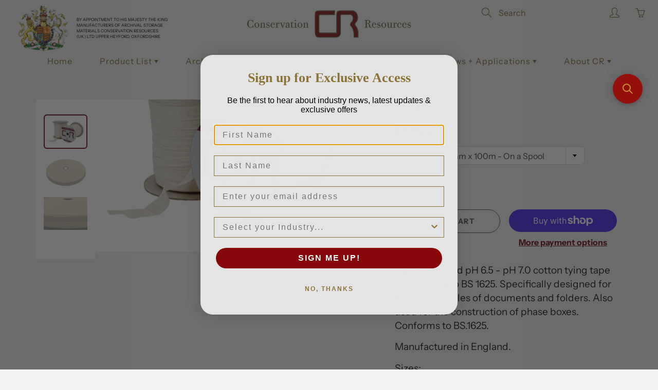

--- FILE ---
content_type: text/html; charset=utf-8
request_url: https://conservation-resources.co.uk/collections/environmental-test-monitoring/products/unbleached-cotton-tying-tape
body_size: 33323
content:
<!doctype html>
<!--[if IE 9]> <html class="ie9" lang="en"> <![endif]-->
<!--[if (gt IE 9)|!(IE)]><!--> <html lang="en"> <!--<![endif]-->
  <head>
    <!-- Begin Exemptify messages -->
  <script>
  var m4u_ptxt = "inc. VAT";
  var m4u_ex_vat_postfix_txt = "ex. VAT";
  </script>
  <!-- End Exemptify messages -->
<!-- Begin Exemptify price display -->
  <script async src="//www.modules4u.biz/shopify/exemptify/js/fix_prices_v1.js.php?shop=conservation-resources-uk-ltd.myshopify.com&country=GB&vat=20&multi_country=GB&show_original_price&style=Y29sb3I6O2ZvbnQtc2l6ZTogMWVtO2ZvbnQtd2VpZ2h0OiBub3JtYWw7&inc_style=Y29sb3I6O2ZvbnQtc2l6ZTogMWVtO2ZvbnQtd2VpZ2h0OiBub3JtYWw7&two_lines&eu_oss&vat_included_setting=false&no_local_id&tax_included=false"></script>
<!-- End Exemptify price display -->
    <!-- Basic page needs ================================================== -->
    <meta charset="utf-8">
    <meta name="viewport" content="width=device-width, height=device-height, initial-scale=1.0, maximum-scale=1.0">

    <!-- Title and description ================================================== -->
    <title>
      Unbleached Cotton Tying Tape &ndash; Conservation Resources (UK) Ltd
    </title>

    
    <meta name="description" content="An unbleached pH 6.5 - pH 7.0 cotton tying tape conforming to BS 1625. Specifically designed for tying up bundles of documents and folders. Also used for the construction of phase boxes. Conforms to BS.1625. Manufactured in England. Sizes: 13mm x 50m Roll 13mm x 100m Spool">
    

    <!-- Helpers ================================================== -->
    <meta property="og:site_name" content="Conservation Resources (UK) Ltd">
<meta property="og:url" content="https://conservation-resources.co.uk/products/unbleached-cotton-tying-tape">

  <meta property="og:type" content="product">
  <meta property="og:title" content="Unbleached Cotton Tying Tape">
  
    <meta property="og:image" content="http://conservation-resources.co.uk/cdn/shop/files/CR-Test-17_grande.jpg?v=1713529737">
    <meta property="og:image:secure_url" content="https://conservation-resources.co.uk/cdn/shop/files/CR-Test-17_grande.jpg?v=1713529737">
  
    <meta property="og:image" content="http://conservation-resources.co.uk/cdn/shop/products/IMG_20210826_143117_grande.jpg?v=1758028295">
    <meta property="og:image:secure_url" content="https://conservation-resources.co.uk/cdn/shop/products/IMG_20210826_143117_grande.jpg?v=1758028295">
  
    <meta property="og:image" content="http://conservation-resources.co.uk/cdn/shop/products/IMG_20210826_143158_grande.jpg?v=1758028295">
    <meta property="og:image:secure_url" content="https://conservation-resources.co.uk/cdn/shop/products/IMG_20210826_143158_grande.jpg?v=1758028295">
  
  <meta property="og:price:amount" content="9.95">
  <meta property="og:price:currency" content="GBP">
  
  
  	<meta property="og:description" content="An unbleached pH 6.5 - pH 7.0 cotton tying tape conforming to BS 1625. Specifically designed for tying up bundles of documents and folders. Also used for the construction of phase boxes. Conforms to BS.1625. Manufactured in England. Sizes: 13mm x 50m Roll 13mm x 100m Spool">
  
 
  
  <meta name="twitter:card" content="summary">
  
    <meta name="twitter:title" content="Unbleached Cotton Tying Tape">
    <meta name="twitter:description" content="An unbleached pH 6.5 - pH 7.0 cotton tying tape conforming to BS 1625. Specifically designed for tying up bundles of documents and folders. Also used for the construction of phase boxes. Conforms to BS.1625.
Manufactured in England.
Sizes:
13mm x 50m Roll
13mm x 100m Spool">
    <meta name="twitter:image" content="https://conservation-resources.co.uk/cdn/shop/files/CR-Test-17_medium.jpg?v=1713529737">
    <meta name="twitter:image:width" content="240">
    <meta name="twitter:image:height" content="240">
    
    <link rel="canonical" href="https://conservation-resources.co.uk/products/unbleached-cotton-tying-tape">
    <meta name="theme-color" content="#77161d">
    
    <link rel="shortcut icon" href="//conservation-resources.co.uk/cdn/shop/files/cr-logo-5x-square-no-padding_32x32.png?v=1613581711" type="image/png">
  	
    <link href="//conservation-resources.co.uk/cdn/shop/t/5/assets/apps.css?v=33307732601068144031558961349" rel="stylesheet" type="text/css" media="all" />
    <link href="//conservation-resources.co.uk/cdn/shop/t/5/assets/styles.scss.css?v=155957103283303163051766055884" rel="stylesheet" type="text/css" media="all" />

    <!-- Header hook for plugins ================================================== -->
    <script>window.performance && window.performance.mark && window.performance.mark('shopify.content_for_header.start');</script><meta name="google-site-verification" content="AS-jnBUqHHd3ivEgOaSfQZMBGBYMLycEtMRF7yQQsSU">
<meta name="facebook-domain-verification" content="5pl6j7r32euqnpbdac5l22si5qh0oz">
<meta name="facebook-domain-verification" content="axpir6n3137b94r6jw96gkqhap9q4t">
<meta id="shopify-digital-wallet" name="shopify-digital-wallet" content="/24893325360/digital_wallets/dialog">
<meta name="shopify-checkout-api-token" content="0edb28cb8d2d68181c27f0730af47f2f">
<meta id="in-context-paypal-metadata" data-shop-id="24893325360" data-venmo-supported="false" data-environment="production" data-locale="en_US" data-paypal-v4="true" data-currency="GBP">
<link rel="alternate" type="application/json+oembed" href="https://conservation-resources.co.uk/products/unbleached-cotton-tying-tape.oembed">
<script async="async" src="/checkouts/internal/preloads.js?locale=en-GB"></script>
<link rel="preconnect" href="https://shop.app" crossorigin="anonymous">
<script async="async" src="https://shop.app/checkouts/internal/preloads.js?locale=en-GB&shop_id=24893325360" crossorigin="anonymous"></script>
<script id="apple-pay-shop-capabilities" type="application/json">{"shopId":24893325360,"countryCode":"GB","currencyCode":"GBP","merchantCapabilities":["supports3DS"],"merchantId":"gid:\/\/shopify\/Shop\/24893325360","merchantName":"Conservation Resources (UK) Ltd","requiredBillingContactFields":["postalAddress","email","phone"],"requiredShippingContactFields":["postalAddress","email","phone"],"shippingType":"shipping","supportedNetworks":["visa","maestro","masterCard","amex","discover","elo"],"total":{"type":"pending","label":"Conservation Resources (UK) Ltd","amount":"1.00"},"shopifyPaymentsEnabled":true,"supportsSubscriptions":true}</script>
<script id="shopify-features" type="application/json">{"accessToken":"0edb28cb8d2d68181c27f0730af47f2f","betas":["rich-media-storefront-analytics"],"domain":"conservation-resources.co.uk","predictiveSearch":true,"shopId":24893325360,"locale":"en"}</script>
<script>var Shopify = Shopify || {};
Shopify.shop = "conservation-resources-uk-ltd.myshopify.com";
Shopify.locale = "en";
Shopify.currency = {"active":"GBP","rate":"1.0"};
Shopify.country = "GB";
Shopify.theme = {"name":"Galleria","id":73133522992,"schema_name":"Galleria","schema_version":"2.0.2","theme_store_id":851,"role":"main"};
Shopify.theme.handle = "null";
Shopify.theme.style = {"id":null,"handle":null};
Shopify.cdnHost = "conservation-resources.co.uk/cdn";
Shopify.routes = Shopify.routes || {};
Shopify.routes.root = "/";</script>
<script type="module">!function(o){(o.Shopify=o.Shopify||{}).modules=!0}(window);</script>
<script>!function(o){function n(){var o=[];function n(){o.push(Array.prototype.slice.apply(arguments))}return n.q=o,n}var t=o.Shopify=o.Shopify||{};t.loadFeatures=n(),t.autoloadFeatures=n()}(window);</script>
<script>
  window.ShopifyPay = window.ShopifyPay || {};
  window.ShopifyPay.apiHost = "shop.app\/pay";
  window.ShopifyPay.redirectState = null;
</script>
<script id="shop-js-analytics" type="application/json">{"pageType":"product"}</script>
<script defer="defer" async type="module" src="//conservation-resources.co.uk/cdn/shopifycloud/shop-js/modules/v2/client.init-shop-cart-sync_BT-GjEfc.en.esm.js"></script>
<script defer="defer" async type="module" src="//conservation-resources.co.uk/cdn/shopifycloud/shop-js/modules/v2/chunk.common_D58fp_Oc.esm.js"></script>
<script defer="defer" async type="module" src="//conservation-resources.co.uk/cdn/shopifycloud/shop-js/modules/v2/chunk.modal_xMitdFEc.esm.js"></script>
<script type="module">
  await import("//conservation-resources.co.uk/cdn/shopifycloud/shop-js/modules/v2/client.init-shop-cart-sync_BT-GjEfc.en.esm.js");
await import("//conservation-resources.co.uk/cdn/shopifycloud/shop-js/modules/v2/chunk.common_D58fp_Oc.esm.js");
await import("//conservation-resources.co.uk/cdn/shopifycloud/shop-js/modules/v2/chunk.modal_xMitdFEc.esm.js");

  window.Shopify.SignInWithShop?.initShopCartSync?.({"fedCMEnabled":true,"windoidEnabled":true});

</script>
<script>
  window.Shopify = window.Shopify || {};
  if (!window.Shopify.featureAssets) window.Shopify.featureAssets = {};
  window.Shopify.featureAssets['shop-js'] = {"shop-cart-sync":["modules/v2/client.shop-cart-sync_DZOKe7Ll.en.esm.js","modules/v2/chunk.common_D58fp_Oc.esm.js","modules/v2/chunk.modal_xMitdFEc.esm.js"],"init-fed-cm":["modules/v2/client.init-fed-cm_B6oLuCjv.en.esm.js","modules/v2/chunk.common_D58fp_Oc.esm.js","modules/v2/chunk.modal_xMitdFEc.esm.js"],"shop-cash-offers":["modules/v2/client.shop-cash-offers_D2sdYoxE.en.esm.js","modules/v2/chunk.common_D58fp_Oc.esm.js","modules/v2/chunk.modal_xMitdFEc.esm.js"],"shop-login-button":["modules/v2/client.shop-login-button_QeVjl5Y3.en.esm.js","modules/v2/chunk.common_D58fp_Oc.esm.js","modules/v2/chunk.modal_xMitdFEc.esm.js"],"pay-button":["modules/v2/client.pay-button_DXTOsIq6.en.esm.js","modules/v2/chunk.common_D58fp_Oc.esm.js","modules/v2/chunk.modal_xMitdFEc.esm.js"],"shop-button":["modules/v2/client.shop-button_DQZHx9pm.en.esm.js","modules/v2/chunk.common_D58fp_Oc.esm.js","modules/v2/chunk.modal_xMitdFEc.esm.js"],"avatar":["modules/v2/client.avatar_BTnouDA3.en.esm.js"],"init-windoid":["modules/v2/client.init-windoid_CR1B-cfM.en.esm.js","modules/v2/chunk.common_D58fp_Oc.esm.js","modules/v2/chunk.modal_xMitdFEc.esm.js"],"init-shop-for-new-customer-accounts":["modules/v2/client.init-shop-for-new-customer-accounts_C_vY_xzh.en.esm.js","modules/v2/client.shop-login-button_QeVjl5Y3.en.esm.js","modules/v2/chunk.common_D58fp_Oc.esm.js","modules/v2/chunk.modal_xMitdFEc.esm.js"],"init-shop-email-lookup-coordinator":["modules/v2/client.init-shop-email-lookup-coordinator_BI7n9ZSv.en.esm.js","modules/v2/chunk.common_D58fp_Oc.esm.js","modules/v2/chunk.modal_xMitdFEc.esm.js"],"init-shop-cart-sync":["modules/v2/client.init-shop-cart-sync_BT-GjEfc.en.esm.js","modules/v2/chunk.common_D58fp_Oc.esm.js","modules/v2/chunk.modal_xMitdFEc.esm.js"],"shop-toast-manager":["modules/v2/client.shop-toast-manager_DiYdP3xc.en.esm.js","modules/v2/chunk.common_D58fp_Oc.esm.js","modules/v2/chunk.modal_xMitdFEc.esm.js"],"init-customer-accounts":["modules/v2/client.init-customer-accounts_D9ZNqS-Q.en.esm.js","modules/v2/client.shop-login-button_QeVjl5Y3.en.esm.js","modules/v2/chunk.common_D58fp_Oc.esm.js","modules/v2/chunk.modal_xMitdFEc.esm.js"],"init-customer-accounts-sign-up":["modules/v2/client.init-customer-accounts-sign-up_iGw4briv.en.esm.js","modules/v2/client.shop-login-button_QeVjl5Y3.en.esm.js","modules/v2/chunk.common_D58fp_Oc.esm.js","modules/v2/chunk.modal_xMitdFEc.esm.js"],"shop-follow-button":["modules/v2/client.shop-follow-button_CqMgW2wH.en.esm.js","modules/v2/chunk.common_D58fp_Oc.esm.js","modules/v2/chunk.modal_xMitdFEc.esm.js"],"checkout-modal":["modules/v2/client.checkout-modal_xHeaAweL.en.esm.js","modules/v2/chunk.common_D58fp_Oc.esm.js","modules/v2/chunk.modal_xMitdFEc.esm.js"],"shop-login":["modules/v2/client.shop-login_D91U-Q7h.en.esm.js","modules/v2/chunk.common_D58fp_Oc.esm.js","modules/v2/chunk.modal_xMitdFEc.esm.js"],"lead-capture":["modules/v2/client.lead-capture_BJmE1dJe.en.esm.js","modules/v2/chunk.common_D58fp_Oc.esm.js","modules/v2/chunk.modal_xMitdFEc.esm.js"],"payment-terms":["modules/v2/client.payment-terms_Ci9AEqFq.en.esm.js","modules/v2/chunk.common_D58fp_Oc.esm.js","modules/v2/chunk.modal_xMitdFEc.esm.js"]};
</script>
<script>(function() {
  var isLoaded = false;
  function asyncLoad() {
    if (isLoaded) return;
    isLoaded = true;
    var urls = ["https:\/\/searchanise-ef84.kxcdn.com\/widgets\/shopify\/init.js?a=6u2Y2f3B7B\u0026shop=conservation-resources-uk-ltd.myshopify.com"];
    for (var i = 0; i < urls.length; i++) {
      var s = document.createElement('script');
      s.type = 'text/javascript';
      s.async = true;
      s.src = urls[i];
      var x = document.getElementsByTagName('script')[0];
      x.parentNode.insertBefore(s, x);
    }
  };
  if(window.attachEvent) {
    window.attachEvent('onload', asyncLoad);
  } else {
    window.addEventListener('load', asyncLoad, false);
  }
})();</script>
<script id="__st">var __st={"a":24893325360,"offset":0,"reqid":"bae90600-09dc-49c6-963b-c3caf0408453-1769080481","pageurl":"conservation-resources.co.uk\/collections\/environmental-test-monitoring\/products\/unbleached-cotton-tying-tape","u":"e72577c2a2f3","p":"product","rtyp":"product","rid":3844772560944};</script>
<script>window.ShopifyPaypalV4VisibilityTracking = true;</script>
<script id="captcha-bootstrap">!function(){'use strict';const t='contact',e='account',n='new_comment',o=[[t,t],['blogs',n],['comments',n],[t,'customer']],c=[[e,'customer_login'],[e,'guest_login'],[e,'recover_customer_password'],[e,'create_customer']],r=t=>t.map((([t,e])=>`form[action*='/${t}']:not([data-nocaptcha='true']) input[name='form_type'][value='${e}']`)).join(','),a=t=>()=>t?[...document.querySelectorAll(t)].map((t=>t.form)):[];function s(){const t=[...o],e=r(t);return a(e)}const i='password',u='form_key',d=['recaptcha-v3-token','g-recaptcha-response','h-captcha-response',i],f=()=>{try{return window.sessionStorage}catch{return}},m='__shopify_v',_=t=>t.elements[u];function p(t,e,n=!1){try{const o=window.sessionStorage,c=JSON.parse(o.getItem(e)),{data:r}=function(t){const{data:e,action:n}=t;return t[m]||n?{data:e,action:n}:{data:t,action:n}}(c);for(const[e,n]of Object.entries(r))t.elements[e]&&(t.elements[e].value=n);n&&o.removeItem(e)}catch(o){console.error('form repopulation failed',{error:o})}}const l='form_type',E='cptcha';function T(t){t.dataset[E]=!0}const w=window,h=w.document,L='Shopify',v='ce_forms',y='captcha';let A=!1;((t,e)=>{const n=(g='f06e6c50-85a8-45c8-87d0-21a2b65856fe',I='https://cdn.shopify.com/shopifycloud/storefront-forms-hcaptcha/ce_storefront_forms_captcha_hcaptcha.v1.5.2.iife.js',D={infoText:'Protected by hCaptcha',privacyText:'Privacy',termsText:'Terms'},(t,e,n)=>{const o=w[L][v],c=o.bindForm;if(c)return c(t,g,e,D).then(n);var r;o.q.push([[t,g,e,D],n]),r=I,A||(h.body.append(Object.assign(h.createElement('script'),{id:'captcha-provider',async:!0,src:r})),A=!0)});var g,I,D;w[L]=w[L]||{},w[L][v]=w[L][v]||{},w[L][v].q=[],w[L][y]=w[L][y]||{},w[L][y].protect=function(t,e){n(t,void 0,e),T(t)},Object.freeze(w[L][y]),function(t,e,n,w,h,L){const[v,y,A,g]=function(t,e,n){const i=e?o:[],u=t?c:[],d=[...i,...u],f=r(d),m=r(i),_=r(d.filter((([t,e])=>n.includes(e))));return[a(f),a(m),a(_),s()]}(w,h,L),I=t=>{const e=t.target;return e instanceof HTMLFormElement?e:e&&e.form},D=t=>v().includes(t);t.addEventListener('submit',(t=>{const e=I(t);if(!e)return;const n=D(e)&&!e.dataset.hcaptchaBound&&!e.dataset.recaptchaBound,o=_(e),c=g().includes(e)&&(!o||!o.value);(n||c)&&t.preventDefault(),c&&!n&&(function(t){try{if(!f())return;!function(t){const e=f();if(!e)return;const n=_(t);if(!n)return;const o=n.value;o&&e.removeItem(o)}(t);const e=Array.from(Array(32),(()=>Math.random().toString(36)[2])).join('');!function(t,e){_(t)||t.append(Object.assign(document.createElement('input'),{type:'hidden',name:u})),t.elements[u].value=e}(t,e),function(t,e){const n=f();if(!n)return;const o=[...t.querySelectorAll(`input[type='${i}']`)].map((({name:t})=>t)),c=[...d,...o],r={};for(const[a,s]of new FormData(t).entries())c.includes(a)||(r[a]=s);n.setItem(e,JSON.stringify({[m]:1,action:t.action,data:r}))}(t,e)}catch(e){console.error('failed to persist form',e)}}(e),e.submit())}));const S=(t,e)=>{t&&!t.dataset[E]&&(n(t,e.some((e=>e===t))),T(t))};for(const o of['focusin','change'])t.addEventListener(o,(t=>{const e=I(t);D(e)&&S(e,y())}));const B=e.get('form_key'),M=e.get(l),P=B&&M;t.addEventListener('DOMContentLoaded',(()=>{const t=y();if(P)for(const e of t)e.elements[l].value===M&&p(e,B);[...new Set([...A(),...v().filter((t=>'true'===t.dataset.shopifyCaptcha))])].forEach((e=>S(e,t)))}))}(h,new URLSearchParams(w.location.search),n,t,e,['guest_login'])})(!0,!0)}();</script>
<script integrity="sha256-4kQ18oKyAcykRKYeNunJcIwy7WH5gtpwJnB7kiuLZ1E=" data-source-attribution="shopify.loadfeatures" defer="defer" src="//conservation-resources.co.uk/cdn/shopifycloud/storefront/assets/storefront/load_feature-a0a9edcb.js" crossorigin="anonymous"></script>
<script crossorigin="anonymous" defer="defer" src="//conservation-resources.co.uk/cdn/shopifycloud/storefront/assets/shopify_pay/storefront-65b4c6d7.js?v=20250812"></script>
<script data-source-attribution="shopify.dynamic_checkout.dynamic.init">var Shopify=Shopify||{};Shopify.PaymentButton=Shopify.PaymentButton||{isStorefrontPortableWallets:!0,init:function(){window.Shopify.PaymentButton.init=function(){};var t=document.createElement("script");t.src="https://conservation-resources.co.uk/cdn/shopifycloud/portable-wallets/latest/portable-wallets.en.js",t.type="module",document.head.appendChild(t)}};
</script>
<script data-source-attribution="shopify.dynamic_checkout.buyer_consent">
  function portableWalletsHideBuyerConsent(e){var t=document.getElementById("shopify-buyer-consent"),n=document.getElementById("shopify-subscription-policy-button");t&&n&&(t.classList.add("hidden"),t.setAttribute("aria-hidden","true"),n.removeEventListener("click",e))}function portableWalletsShowBuyerConsent(e){var t=document.getElementById("shopify-buyer-consent"),n=document.getElementById("shopify-subscription-policy-button");t&&n&&(t.classList.remove("hidden"),t.removeAttribute("aria-hidden"),n.addEventListener("click",e))}window.Shopify?.PaymentButton&&(window.Shopify.PaymentButton.hideBuyerConsent=portableWalletsHideBuyerConsent,window.Shopify.PaymentButton.showBuyerConsent=portableWalletsShowBuyerConsent);
</script>
<script>
  function portableWalletsCleanup(e){e&&e.src&&console.error("Failed to load portable wallets script "+e.src);var t=document.querySelectorAll("shopify-accelerated-checkout .shopify-payment-button__skeleton, shopify-accelerated-checkout-cart .wallet-cart-button__skeleton"),e=document.getElementById("shopify-buyer-consent");for(let e=0;e<t.length;e++)t[e].remove();e&&e.remove()}function portableWalletsNotLoadedAsModule(e){e instanceof ErrorEvent&&"string"==typeof e.message&&e.message.includes("import.meta")&&"string"==typeof e.filename&&e.filename.includes("portable-wallets")&&(window.removeEventListener("error",portableWalletsNotLoadedAsModule),window.Shopify.PaymentButton.failedToLoad=e,"loading"===document.readyState?document.addEventListener("DOMContentLoaded",window.Shopify.PaymentButton.init):window.Shopify.PaymentButton.init())}window.addEventListener("error",portableWalletsNotLoadedAsModule);
</script>

<script type="module" src="https://conservation-resources.co.uk/cdn/shopifycloud/portable-wallets/latest/portable-wallets.en.js" onError="portableWalletsCleanup(this)" crossorigin="anonymous"></script>
<script nomodule>
  document.addEventListener("DOMContentLoaded", portableWalletsCleanup);
</script>

<script id='scb4127' type='text/javascript' async='' src='https://conservation-resources.co.uk/cdn/shopifycloud/privacy-banner/storefront-banner.js'></script><link id="shopify-accelerated-checkout-styles" rel="stylesheet" media="screen" href="https://conservation-resources.co.uk/cdn/shopifycloud/portable-wallets/latest/accelerated-checkout-backwards-compat.css" crossorigin="anonymous">
<style id="shopify-accelerated-checkout-cart">
        #shopify-buyer-consent {
  margin-top: 1em;
  display: inline-block;
  width: 100%;
}

#shopify-buyer-consent.hidden {
  display: none;
}

#shopify-subscription-policy-button {
  background: none;
  border: none;
  padding: 0;
  text-decoration: underline;
  font-size: inherit;
  cursor: pointer;
}

#shopify-subscription-policy-button::before {
  box-shadow: none;
}

      </style>

<script>window.performance && window.performance.mark && window.performance.mark('shopify.content_for_header.end');</script>

    <!--[if lt IE 9]>
		<script src="//html5shiv.googlecode.com/svn/trunk/html5.js" type="text/javascript"></script>
	<![endif]-->

     <!--[if (lte IE 9) ]><script src="//conservation-resources.co.uk/cdn/shop/t/5/assets/match-media.min.js?v=22265819453975888031558961351" type="text/javascript"></script><![endif]-->

  


    <!-- Theme Global App JS ================================================== -->
    <script>
      var theme = {
        strings: {
          addToCart: "Add to cart",
          soldOut: "Sold out",
          unavailable: "Unavailable",
          showMore: "Show More",
          showLess: "Show Less"
        },
        moneyFormat: "£{{amount}}"
      }
      function initScroll(sectionId) {

        document.addEventListener('shopify:section:select', fireOnSectionSelect);
        document.addEventListener('shopify:section:reorder', fireOnSectionSelect);

        window.addEventListener("load", fireOnLoad);


        function fireOnSectionSelect(e) {
          if(e.detail.sectionId === sectionId) {
            setScoll(e.detail.sectionId);
          }
        }

        function fireOnLoad() {
          setScoll(sectionId);
        }


        function setScoll(sectionId) {

          var current = document.getElementById("shopify-section-" + sectionId),
              scroller = document.getElementById("scroll-indicator-" + sectionId);


          if(current.previousElementSibling === null) {
            scroller.style.display = "block";
            scroller.onclick = function(e) {
              e.preventDefault();
              current.nextElementSibling.scrollIntoView({ behavior: 'smooth', block: 'start' });
            };
          }
        }
      }
    </script>

      <noscript>
        <style>
          .product-thumb-img-wrap img:nth-child(2),
          .swiper-slide img:nth-child(2),
          .blog_image_overlay img:nth-child(2),
          .blog-post img:nth-child(2){
            display:none !important;
          }
        </style>
      </noscript>
    

  <!-- Begin Exemptify messages -->
  <script>
  var m4u_invalid_id = "This VAT ID seems to be invalid, please contact us directly.";
  var m4u_vies_down = "The EU validation service is unavailable. Please contact us.";
  var m4u_validated = "Your VAT ID has been successfully validated.";
  var m4u_deleted = "The VAT ID has been deleted.";
  var m4u_no_country = "Please enter a valid country code (e.g., DK, FR, DE,...)";
  var m4u_same_country = "We are not allowed to issue VAT exempt invoices for businesses in the same country.";
  var m4u_format_error = "Please enter a valid EU VAT ID.";
  var m4u_ptxt = "inc. VAT";
  var m4u_ex_vat_postfix_txt = "ex. VAT";
  </script>
  <!-- End Exemptify messages -->
<!-- Begin Exemptify price display -->
  <script async src="//www.modules4u.biz/shopify/exemptify/js/fix_prices_v1.js.php?shop=conservation-resources-uk-ltd.myshopify.com&country=GB&vat=20&multi_country=GB&show_original_price&style=Y29sb3I6O2ZvbnQtc2l6ZTogMWVtO2ZvbnQtd2VpZ2h0OiBub3JtYWw7&inc_style=Y29sb3I6O2ZvbnQtc2l6ZTogMWVtO2ZvbnQtd2VpZ2h0OiBub3JtYWw7&two_lines&eu_oss&vat_included_setting=false&no_local_id"></script>
<!-- End Exemptify price display -->
   <script type="text/javascript">
    (function(c,l,a,r,i,t,y){
        c[a]=c[a]||function(){(c[a].q=c[a].q||[]).push(arguments)};
        t=l.createElement(r);t.async=1;t.src="https://www.clarity.ms/tag/"+i;
        y=l.getElementsByTagName(r)[0];y.parentNode.insertBefore(t,y);
    })(window, document, "clarity", "script", "r875gfuidv");
</script> 
  <!-- BEGIN app block: shopify://apps/klaviyo-email-marketing-sms/blocks/klaviyo-onsite-embed/2632fe16-c075-4321-a88b-50b567f42507 -->












  <script async src="https://static.klaviyo.com/onsite/js/YfYCMh/klaviyo.js?company_id=YfYCMh"></script>
  <script>!function(){if(!window.klaviyo){window._klOnsite=window._klOnsite||[];try{window.klaviyo=new Proxy({},{get:function(n,i){return"push"===i?function(){var n;(n=window._klOnsite).push.apply(n,arguments)}:function(){for(var n=arguments.length,o=new Array(n),w=0;w<n;w++)o[w]=arguments[w];var t="function"==typeof o[o.length-1]?o.pop():void 0,e=new Promise((function(n){window._klOnsite.push([i].concat(o,[function(i){t&&t(i),n(i)}]))}));return e}}})}catch(n){window.klaviyo=window.klaviyo||[],window.klaviyo.push=function(){var n;(n=window._klOnsite).push.apply(n,arguments)}}}}();</script>

  
    <script id="viewed_product">
      if (item == null) {
        var _learnq = _learnq || [];

        var MetafieldReviews = null
        var MetafieldYotpoRating = null
        var MetafieldYotpoCount = null
        var MetafieldLooxRating = null
        var MetafieldLooxCount = null
        var okendoProduct = null
        var okendoProductReviewCount = null
        var okendoProductReviewAverageValue = null
        try {
          // The following fields are used for Customer Hub recently viewed in order to add reviews.
          // This information is not part of __kla_viewed. Instead, it is part of __kla_viewed_reviewed_items
          MetafieldReviews = {};
          MetafieldYotpoRating = null
          MetafieldYotpoCount = null
          MetafieldLooxRating = null
          MetafieldLooxCount = null

          okendoProduct = null
          // If the okendo metafield is not legacy, it will error, which then requires the new json formatted data
          if (okendoProduct && 'error' in okendoProduct) {
            okendoProduct = null
          }
          okendoProductReviewCount = okendoProduct ? okendoProduct.reviewCount : null
          okendoProductReviewAverageValue = okendoProduct ? okendoProduct.reviewAverageValue : null
        } catch (error) {
          console.error('Error in Klaviyo onsite reviews tracking:', error);
        }

        var item = {
          Name: "Unbleached Cotton Tying Tape",
          ProductID: 3844772560944,
          Categories: ["Conservation \u0026 Restoration","Conservation Equipment","Environmental \u0026 Test Monitoring","Martins Top Products","Moves + Protection","Tapes"],
          ImageURL: "https://conservation-resources.co.uk/cdn/shop/files/CR-Test-17_grande.jpg?v=1713529737",
          URL: "https://conservation-resources.co.uk/products/unbleached-cotton-tying-tape",
          Brand: "Conservation Resources (UK) Ltd",
          Price: "£9.95",
          Value: "9.95",
          CompareAtPrice: "£17.65"
        };
        _learnq.push(['track', 'Viewed Product', item]);
        _learnq.push(['trackViewedItem', {
          Title: item.Name,
          ItemId: item.ProductID,
          Categories: item.Categories,
          ImageUrl: item.ImageURL,
          Url: item.URL,
          Metadata: {
            Brand: item.Brand,
            Price: item.Price,
            Value: item.Value,
            CompareAtPrice: item.CompareAtPrice
          },
          metafields:{
            reviews: MetafieldReviews,
            yotpo:{
              rating: MetafieldYotpoRating,
              count: MetafieldYotpoCount,
            },
            loox:{
              rating: MetafieldLooxRating,
              count: MetafieldLooxCount,
            },
            okendo: {
              rating: okendoProductReviewAverageValue,
              count: okendoProductReviewCount,
            }
          }
        }]);
      }
    </script>
  




  <script>
    window.klaviyoReviewsProductDesignMode = false
  </script>



  <!-- BEGIN app snippet: customer-hub-data --><script>
  if (!window.customerHub) {
    window.customerHub = {};
  }
  window.customerHub.storefrontRoutes = {
    login: "https://conservation-resources.co.uk/customer_authentication/redirect?locale=en&region_country=GB?return_url=%2F%23k-hub",
    register: "https://shopify.com/24893325360/account?locale=en?return_url=%2F%23k-hub",
    logout: "/account/logout",
    profile: "/account",
    addresses: "/account/addresses",
  };
  
  window.customerHub.userId = null;
  
  window.customerHub.storeDomain = "conservation-resources-uk-ltd.myshopify.com";

  
    window.customerHub.activeProduct = {
      name: "Unbleached Cotton Tying Tape",
      category: null,
      imageUrl: "https://conservation-resources.co.uk/cdn/shop/files/CR-Test-17_grande.jpg?v=1713529737",
      id: "3844772560944",
      link: "https://conservation-resources.co.uk/products/unbleached-cotton-tying-tape",
      variants: [
        
          {
            id: "44398738047288",
            
            imageUrl: "https://conservation-resources.co.uk/cdn/shop/files/CR-Test-17.jpg?v=1713529737&width=500",
            
            price: "1765",
            currency: "GBP",
            availableForSale: true,
            title: "13mm x 100m - On a Spool",
          },
        
          {
            id: "29283734749232",
            
            imageUrl: "https://conservation-resources.co.uk/cdn/shop/products/IMG_20210826_143117.jpg?v=1758028295&width=500",
            
            price: "995",
            currency: "GBP",
            availableForSale: true,
            title: "13mm x 50m",
          },
        
      ],
    };
    window.customerHub.activeProduct.variants.forEach((variant) => {
        
        variant.price = `${variant.price.slice(0, -2)}.${variant.price.slice(-2)}`;
    });
  

  
    window.customerHub.storeLocale = {
        currentLanguage: 'en',
        currentCountry: 'GB',
        availableLanguages: [
          
            {
              iso_code: 'en',
              endonym_name: 'English'
            }
          
        ],
        availableCountries: [
          
            {
              iso_code: 'AT',
              name: 'Austria',
              currency_code: 'GBP'
            },
          
            {
              iso_code: 'BY',
              name: 'Belarus',
              currency_code: 'GBP'
            },
          
            {
              iso_code: 'BE',
              name: 'Belgium',
              currency_code: 'GBP'
            },
          
            {
              iso_code: 'BA',
              name: 'Bosnia &amp; Herzegovina',
              currency_code: 'GBP'
            },
          
            {
              iso_code: 'BG',
              name: 'Bulgaria',
              currency_code: 'GBP'
            },
          
            {
              iso_code: 'HR',
              name: 'Croatia',
              currency_code: 'GBP'
            },
          
            {
              iso_code: 'CY',
              name: 'Cyprus',
              currency_code: 'GBP'
            },
          
            {
              iso_code: 'CZ',
              name: 'Czechia',
              currency_code: 'GBP'
            },
          
            {
              iso_code: 'DK',
              name: 'Denmark',
              currency_code: 'GBP'
            },
          
            {
              iso_code: 'FI',
              name: 'Finland',
              currency_code: 'GBP'
            },
          
            {
              iso_code: 'FR',
              name: 'France',
              currency_code: 'GBP'
            },
          
            {
              iso_code: 'GE',
              name: 'Georgia',
              currency_code: 'GBP'
            },
          
            {
              iso_code: 'DE',
              name: 'Germany',
              currency_code: 'GBP'
            },
          
            {
              iso_code: 'GI',
              name: 'Gibraltar',
              currency_code: 'GBP'
            },
          
            {
              iso_code: 'GR',
              name: 'Greece',
              currency_code: 'GBP'
            },
          
            {
              iso_code: 'GG',
              name: 'Guernsey',
              currency_code: 'GBP'
            },
          
            {
              iso_code: 'HU',
              name: 'Hungary',
              currency_code: 'GBP'
            },
          
            {
              iso_code: 'IS',
              name: 'Iceland',
              currency_code: 'GBP'
            },
          
            {
              iso_code: 'IE',
              name: 'Ireland',
              currency_code: 'GBP'
            },
          
            {
              iso_code: 'IM',
              name: 'Isle of Man',
              currency_code: 'GBP'
            },
          
            {
              iso_code: 'IT',
              name: 'Italy',
              currency_code: 'GBP'
            },
          
            {
              iso_code: 'JE',
              name: 'Jersey',
              currency_code: 'GBP'
            },
          
            {
              iso_code: 'LV',
              name: 'Latvia',
              currency_code: 'GBP'
            },
          
            {
              iso_code: 'LT',
              name: 'Lithuania',
              currency_code: 'GBP'
            },
          
            {
              iso_code: 'LU',
              name: 'Luxembourg',
              currency_code: 'GBP'
            },
          
            {
              iso_code: 'MT',
              name: 'Malta',
              currency_code: 'GBP'
            },
          
            {
              iso_code: 'MD',
              name: 'Moldova',
              currency_code: 'GBP'
            },
          
            {
              iso_code: 'MC',
              name: 'Monaco',
              currency_code: 'GBP'
            },
          
            {
              iso_code: 'NL',
              name: 'Netherlands',
              currency_code: 'GBP'
            },
          
            {
              iso_code: 'NO',
              name: 'Norway',
              currency_code: 'GBP'
            },
          
            {
              iso_code: 'PT',
              name: 'Portugal',
              currency_code: 'GBP'
            },
          
            {
              iso_code: 'RO',
              name: 'Romania',
              currency_code: 'GBP'
            },
          
            {
              iso_code: 'SK',
              name: 'Slovakia',
              currency_code: 'GBP'
            },
          
            {
              iso_code: 'SI',
              name: 'Slovenia',
              currency_code: 'GBP'
            },
          
            {
              iso_code: 'ES',
              name: 'Spain',
              currency_code: 'GBP'
            },
          
            {
              iso_code: 'SE',
              name: 'Sweden',
              currency_code: 'GBP'
            },
          
            {
              iso_code: 'CH',
              name: 'Switzerland',
              currency_code: 'GBP'
            },
          
            {
              iso_code: 'UA',
              name: 'Ukraine',
              currency_code: 'GBP'
            },
          
            {
              iso_code: 'GB',
              name: 'United Kingdom',
              currency_code: 'GBP'
            }
          
        ]
    };
  
</script>
<!-- END app snippet -->



  <!-- BEGIN app snippet: customer-hub-replace-links -->
<script>
  function replaceAccountLinks() {
    const selector =
      'a[href$="/account/login"], a[href$="/account"], a[href^="https://shopify.com/"][href*="/account"], a[href*="/customer_identity/redirect"], a[href*="/customer_authentication/redirect"], a[href$="/account';
    const accountLinksNodes = document.querySelectorAll(selector);
    for (const node of accountLinksNodes) {
      const ignore = node.dataset.kHubIgnore !== undefined && node.dataset.kHubIgnore !== 'false';
      if (!ignore) {
        // Any login links to Shopify's account system, point them at the customer hub instead.
        node.href = '#k-hub';
        /**
         * There are some themes which apply a page transition on every click of an anchor tag (usually a fade-out) that's supposed to be faded back in when the next page loads.
         * However, since clicking the k-hub link doesn't trigger a page load, the page gets stuck on a blank screen.
         * Luckily, these themes usually have a className you can add to links to skip the transition.
         * Let's hope that all such themes are consistent/copy each other and just proactively add those classNames when we replace the link.
         **/
        node.classList.add('no-transition', 'js-no-transition');
      }
    }
  }

  
    if (document.readyState === 'complete') {
      replaceAccountLinks();
    } else {
      const controller = new AbortController();
      document.addEventListener(
        'readystatechange',
        () => {
          replaceAccountLinks(); // try to replace links both during `interactive` state and `complete` state
          if (document.readyState === 'complete') {
            // readystatechange can fire with "complete" multiple times per page load, so make sure we're not duplicating effort
            // by removing the listener afterwards.
            controller.abort();
          }
        },
        { signal: controller.signal },
      );
    }
  
</script>
<!-- END app snippet -->



<!-- END app block --><link href="https://monorail-edge.shopifysvc.com" rel="dns-prefetch">
<script>(function(){if ("sendBeacon" in navigator && "performance" in window) {try {var session_token_from_headers = performance.getEntriesByType('navigation')[0].serverTiming.find(x => x.name == '_s').description;} catch {var session_token_from_headers = undefined;}var session_cookie_matches = document.cookie.match(/_shopify_s=([^;]*)/);var session_token_from_cookie = session_cookie_matches && session_cookie_matches.length === 2 ? session_cookie_matches[1] : "";var session_token = session_token_from_headers || session_token_from_cookie || "";function handle_abandonment_event(e) {var entries = performance.getEntries().filter(function(entry) {return /monorail-edge.shopifysvc.com/.test(entry.name);});if (!window.abandonment_tracked && entries.length === 0) {window.abandonment_tracked = true;var currentMs = Date.now();var navigation_start = performance.timing.navigationStart;var payload = {shop_id: 24893325360,url: window.location.href,navigation_start,duration: currentMs - navigation_start,session_token,page_type: "product"};window.navigator.sendBeacon("https://monorail-edge.shopifysvc.com/v1/produce", JSON.stringify({schema_id: "online_store_buyer_site_abandonment/1.1",payload: payload,metadata: {event_created_at_ms: currentMs,event_sent_at_ms: currentMs}}));}}window.addEventListener('pagehide', handle_abandonment_event);}}());</script>
<script id="web-pixels-manager-setup">(function e(e,d,r,n,o){if(void 0===o&&(o={}),!Boolean(null===(a=null===(i=window.Shopify)||void 0===i?void 0:i.analytics)||void 0===a?void 0:a.replayQueue)){var i,a;window.Shopify=window.Shopify||{};var t=window.Shopify;t.analytics=t.analytics||{};var s=t.analytics;s.replayQueue=[],s.publish=function(e,d,r){return s.replayQueue.push([e,d,r]),!0};try{self.performance.mark("wpm:start")}catch(e){}var l=function(){var e={modern:/Edge?\/(1{2}[4-9]|1[2-9]\d|[2-9]\d{2}|\d{4,})\.\d+(\.\d+|)|Firefox\/(1{2}[4-9]|1[2-9]\d|[2-9]\d{2}|\d{4,})\.\d+(\.\d+|)|Chrom(ium|e)\/(9{2}|\d{3,})\.\d+(\.\d+|)|(Maci|X1{2}).+ Version\/(15\.\d+|(1[6-9]|[2-9]\d|\d{3,})\.\d+)([,.]\d+|)( \(\w+\)|)( Mobile\/\w+|) Safari\/|Chrome.+OPR\/(9{2}|\d{3,})\.\d+\.\d+|(CPU[ +]OS|iPhone[ +]OS|CPU[ +]iPhone|CPU IPhone OS|CPU iPad OS)[ +]+(15[._]\d+|(1[6-9]|[2-9]\d|\d{3,})[._]\d+)([._]\d+|)|Android:?[ /-](13[3-9]|1[4-9]\d|[2-9]\d{2}|\d{4,})(\.\d+|)(\.\d+|)|Android.+Firefox\/(13[5-9]|1[4-9]\d|[2-9]\d{2}|\d{4,})\.\d+(\.\d+|)|Android.+Chrom(ium|e)\/(13[3-9]|1[4-9]\d|[2-9]\d{2}|\d{4,})\.\d+(\.\d+|)|SamsungBrowser\/([2-9]\d|\d{3,})\.\d+/,legacy:/Edge?\/(1[6-9]|[2-9]\d|\d{3,})\.\d+(\.\d+|)|Firefox\/(5[4-9]|[6-9]\d|\d{3,})\.\d+(\.\d+|)|Chrom(ium|e)\/(5[1-9]|[6-9]\d|\d{3,})\.\d+(\.\d+|)([\d.]+$|.*Safari\/(?![\d.]+ Edge\/[\d.]+$))|(Maci|X1{2}).+ Version\/(10\.\d+|(1[1-9]|[2-9]\d|\d{3,})\.\d+)([,.]\d+|)( \(\w+\)|)( Mobile\/\w+|) Safari\/|Chrome.+OPR\/(3[89]|[4-9]\d|\d{3,})\.\d+\.\d+|(CPU[ +]OS|iPhone[ +]OS|CPU[ +]iPhone|CPU IPhone OS|CPU iPad OS)[ +]+(10[._]\d+|(1[1-9]|[2-9]\d|\d{3,})[._]\d+)([._]\d+|)|Android:?[ /-](13[3-9]|1[4-9]\d|[2-9]\d{2}|\d{4,})(\.\d+|)(\.\d+|)|Mobile Safari.+OPR\/([89]\d|\d{3,})\.\d+\.\d+|Android.+Firefox\/(13[5-9]|1[4-9]\d|[2-9]\d{2}|\d{4,})\.\d+(\.\d+|)|Android.+Chrom(ium|e)\/(13[3-9]|1[4-9]\d|[2-9]\d{2}|\d{4,})\.\d+(\.\d+|)|Android.+(UC? ?Browser|UCWEB|U3)[ /]?(15\.([5-9]|\d{2,})|(1[6-9]|[2-9]\d|\d{3,})\.\d+)\.\d+|SamsungBrowser\/(5\.\d+|([6-9]|\d{2,})\.\d+)|Android.+MQ{2}Browser\/(14(\.(9|\d{2,})|)|(1[5-9]|[2-9]\d|\d{3,})(\.\d+|))(\.\d+|)|K[Aa][Ii]OS\/(3\.\d+|([4-9]|\d{2,})\.\d+)(\.\d+|)/},d=e.modern,r=e.legacy,n=navigator.userAgent;return n.match(d)?"modern":n.match(r)?"legacy":"unknown"}(),u="modern"===l?"modern":"legacy",c=(null!=n?n:{modern:"",legacy:""})[u],f=function(e){return[e.baseUrl,"/wpm","/b",e.hashVersion,"modern"===e.buildTarget?"m":"l",".js"].join("")}({baseUrl:d,hashVersion:r,buildTarget:u}),m=function(e){var d=e.version,r=e.bundleTarget,n=e.surface,o=e.pageUrl,i=e.monorailEndpoint;return{emit:function(e){var a=e.status,t=e.errorMsg,s=(new Date).getTime(),l=JSON.stringify({metadata:{event_sent_at_ms:s},events:[{schema_id:"web_pixels_manager_load/3.1",payload:{version:d,bundle_target:r,page_url:o,status:a,surface:n,error_msg:t},metadata:{event_created_at_ms:s}}]});if(!i)return console&&console.warn&&console.warn("[Web Pixels Manager] No Monorail endpoint provided, skipping logging."),!1;try{return self.navigator.sendBeacon.bind(self.navigator)(i,l)}catch(e){}var u=new XMLHttpRequest;try{return u.open("POST",i,!0),u.setRequestHeader("Content-Type","text/plain"),u.send(l),!0}catch(e){return console&&console.warn&&console.warn("[Web Pixels Manager] Got an unhandled error while logging to Monorail."),!1}}}}({version:r,bundleTarget:l,surface:e.surface,pageUrl:self.location.href,monorailEndpoint:e.monorailEndpoint});try{o.browserTarget=l,function(e){var d=e.src,r=e.async,n=void 0===r||r,o=e.onload,i=e.onerror,a=e.sri,t=e.scriptDataAttributes,s=void 0===t?{}:t,l=document.createElement("script"),u=document.querySelector("head"),c=document.querySelector("body");if(l.async=n,l.src=d,a&&(l.integrity=a,l.crossOrigin="anonymous"),s)for(var f in s)if(Object.prototype.hasOwnProperty.call(s,f))try{l.dataset[f]=s[f]}catch(e){}if(o&&l.addEventListener("load",o),i&&l.addEventListener("error",i),u)u.appendChild(l);else{if(!c)throw new Error("Did not find a head or body element to append the script");c.appendChild(l)}}({src:f,async:!0,onload:function(){if(!function(){var e,d;return Boolean(null===(d=null===(e=window.Shopify)||void 0===e?void 0:e.analytics)||void 0===d?void 0:d.initialized)}()){var d=window.webPixelsManager.init(e)||void 0;if(d){var r=window.Shopify.analytics;r.replayQueue.forEach((function(e){var r=e[0],n=e[1],o=e[2];d.publishCustomEvent(r,n,o)})),r.replayQueue=[],r.publish=d.publishCustomEvent,r.visitor=d.visitor,r.initialized=!0}}},onerror:function(){return m.emit({status:"failed",errorMsg:"".concat(f," has failed to load")})},sri:function(e){var d=/^sha384-[A-Za-z0-9+/=]+$/;return"string"==typeof e&&d.test(e)}(c)?c:"",scriptDataAttributes:o}),m.emit({status:"loading"})}catch(e){m.emit({status:"failed",errorMsg:(null==e?void 0:e.message)||"Unknown error"})}}})({shopId: 24893325360,storefrontBaseUrl: "https://conservation-resources.co.uk",extensionsBaseUrl: "https://extensions.shopifycdn.com/cdn/shopifycloud/web-pixels-manager",monorailEndpoint: "https://monorail-edge.shopifysvc.com/unstable/produce_batch",surface: "storefront-renderer",enabledBetaFlags: ["2dca8a86"],webPixelsConfigList: [{"id":"2039644541","configuration":"{\"accountID\":\"YfYCMh\",\"webPixelConfig\":\"eyJlbmFibGVBZGRlZFRvQ2FydEV2ZW50cyI6IHRydWV9\"}","eventPayloadVersion":"v1","runtimeContext":"STRICT","scriptVersion":"524f6c1ee37bacdca7657a665bdca589","type":"APP","apiClientId":123074,"privacyPurposes":["ANALYTICS","MARKETING"],"dataSharingAdjustments":{"protectedCustomerApprovalScopes":["read_customer_address","read_customer_email","read_customer_name","read_customer_personal_data","read_customer_phone"]}},{"id":"902365565","configuration":"{\"config\":\"{\\\"pixel_id\\\":\\\"G-GVEVVWBKFE\\\",\\\"target_country\\\":\\\"GB\\\",\\\"gtag_events\\\":[{\\\"type\\\":\\\"begin_checkout\\\",\\\"action_label\\\":\\\"G-GVEVVWBKFE\\\"},{\\\"type\\\":\\\"search\\\",\\\"action_label\\\":\\\"G-GVEVVWBKFE\\\"},{\\\"type\\\":\\\"view_item\\\",\\\"action_label\\\":[\\\"G-GVEVVWBKFE\\\",\\\"MC-F0Y55RXMX0\\\"]},{\\\"type\\\":\\\"purchase\\\",\\\"action_label\\\":[\\\"G-GVEVVWBKFE\\\",\\\"MC-F0Y55RXMX0\\\"]},{\\\"type\\\":\\\"page_view\\\",\\\"action_label\\\":[\\\"G-GVEVVWBKFE\\\",\\\"MC-F0Y55RXMX0\\\"]},{\\\"type\\\":\\\"add_payment_info\\\",\\\"action_label\\\":\\\"G-GVEVVWBKFE\\\"},{\\\"type\\\":\\\"add_to_cart\\\",\\\"action_label\\\":\\\"G-GVEVVWBKFE\\\"}],\\\"enable_monitoring_mode\\\":false}\"}","eventPayloadVersion":"v1","runtimeContext":"OPEN","scriptVersion":"b2a88bafab3e21179ed38636efcd8a93","type":"APP","apiClientId":1780363,"privacyPurposes":[],"dataSharingAdjustments":{"protectedCustomerApprovalScopes":["read_customer_address","read_customer_email","read_customer_name","read_customer_personal_data","read_customer_phone"]}},{"id":"353272120","configuration":"{\"pixel_id\":\"579869449762722\",\"pixel_type\":\"facebook_pixel\",\"metaapp_system_user_token\":\"-\"}","eventPayloadVersion":"v1","runtimeContext":"OPEN","scriptVersion":"ca16bc87fe92b6042fbaa3acc2fbdaa6","type":"APP","apiClientId":2329312,"privacyPurposes":["ANALYTICS","MARKETING","SALE_OF_DATA"],"dataSharingAdjustments":{"protectedCustomerApprovalScopes":["read_customer_address","read_customer_email","read_customer_name","read_customer_personal_data","read_customer_phone"]}},{"id":"212369720","configuration":"{\"apiKey\":\"6u2Y2f3B7B\", \"host\":\"searchserverapi.com\"}","eventPayloadVersion":"v1","runtimeContext":"STRICT","scriptVersion":"5559ea45e47b67d15b30b79e7c6719da","type":"APP","apiClientId":578825,"privacyPurposes":["ANALYTICS"],"dataSharingAdjustments":{"protectedCustomerApprovalScopes":["read_customer_personal_data"]}},{"id":"202539389","eventPayloadVersion":"v1","runtimeContext":"LAX","scriptVersion":"1","type":"CUSTOM","privacyPurposes":["ANALYTICS"],"name":"Google Analytics tag (migrated)"},{"id":"shopify-app-pixel","configuration":"{}","eventPayloadVersion":"v1","runtimeContext":"STRICT","scriptVersion":"0450","apiClientId":"shopify-pixel","type":"APP","privacyPurposes":["ANALYTICS","MARKETING"]},{"id":"shopify-custom-pixel","eventPayloadVersion":"v1","runtimeContext":"LAX","scriptVersion":"0450","apiClientId":"shopify-pixel","type":"CUSTOM","privacyPurposes":["ANALYTICS","MARKETING"]}],isMerchantRequest: false,initData: {"shop":{"name":"Conservation Resources (UK) Ltd","paymentSettings":{"currencyCode":"GBP"},"myshopifyDomain":"conservation-resources-uk-ltd.myshopify.com","countryCode":"GB","storefrontUrl":"https:\/\/conservation-resources.co.uk"},"customer":null,"cart":null,"checkout":null,"productVariants":[{"price":{"amount":17.65,"currencyCode":"GBP"},"product":{"title":"Unbleached Cotton Tying Tape","vendor":"Conservation Resources (UK) Ltd","id":"3844772560944","untranslatedTitle":"Unbleached Cotton Tying Tape","url":"\/products\/unbleached-cotton-tying-tape","type":""},"id":"44398738047288","image":{"src":"\/\/conservation-resources.co.uk\/cdn\/shop\/files\/CR-Test-17.jpg?v=1713529737"},"sku":"UCT100","title":"13mm x 100m - On a Spool","untranslatedTitle":"13mm x 100m - On a Spool"},{"price":{"amount":9.95,"currencyCode":"GBP"},"product":{"title":"Unbleached Cotton Tying Tape","vendor":"Conservation Resources (UK) Ltd","id":"3844772560944","untranslatedTitle":"Unbleached Cotton Tying Tape","url":"\/products\/unbleached-cotton-tying-tape","type":""},"id":"29283734749232","image":{"src":"\/\/conservation-resources.co.uk\/cdn\/shop\/products\/IMG_20210826_143117.jpg?v=1758028295"},"sku":"UCT1","title":"13mm x 50m","untranslatedTitle":"13mm x 50m"}],"purchasingCompany":null},},"https://conservation-resources.co.uk/cdn","fcfee988w5aeb613cpc8e4bc33m6693e112",{"modern":"","legacy":""},{"shopId":"24893325360","storefrontBaseUrl":"https:\/\/conservation-resources.co.uk","extensionBaseUrl":"https:\/\/extensions.shopifycdn.com\/cdn\/shopifycloud\/web-pixels-manager","surface":"storefront-renderer","enabledBetaFlags":"[\"2dca8a86\"]","isMerchantRequest":"false","hashVersion":"fcfee988w5aeb613cpc8e4bc33m6693e112","publish":"custom","events":"[[\"page_viewed\",{}],[\"product_viewed\",{\"productVariant\":{\"price\":{\"amount\":17.65,\"currencyCode\":\"GBP\"},\"product\":{\"title\":\"Unbleached Cotton Tying Tape\",\"vendor\":\"Conservation Resources (UK) Ltd\",\"id\":\"3844772560944\",\"untranslatedTitle\":\"Unbleached Cotton Tying Tape\",\"url\":\"\/products\/unbleached-cotton-tying-tape\",\"type\":\"\"},\"id\":\"44398738047288\",\"image\":{\"src\":\"\/\/conservation-resources.co.uk\/cdn\/shop\/files\/CR-Test-17.jpg?v=1713529737\"},\"sku\":\"UCT100\",\"title\":\"13mm x 100m - On a Spool\",\"untranslatedTitle\":\"13mm x 100m - On a Spool\"}}]]"});</script><script>
  window.ShopifyAnalytics = window.ShopifyAnalytics || {};
  window.ShopifyAnalytics.meta = window.ShopifyAnalytics.meta || {};
  window.ShopifyAnalytics.meta.currency = 'GBP';
  var meta = {"product":{"id":3844772560944,"gid":"gid:\/\/shopify\/Product\/3844772560944","vendor":"Conservation Resources (UK) Ltd","type":"","handle":"unbleached-cotton-tying-tape","variants":[{"id":44398738047288,"price":1765,"name":"Unbleached Cotton Tying Tape - 13mm x 100m - On a Spool","public_title":"13mm x 100m - On a Spool","sku":"UCT100"},{"id":29283734749232,"price":995,"name":"Unbleached Cotton Tying Tape - 13mm x 50m","public_title":"13mm x 50m","sku":"UCT1"}],"remote":false},"page":{"pageType":"product","resourceType":"product","resourceId":3844772560944,"requestId":"bae90600-09dc-49c6-963b-c3caf0408453-1769080481"}};
  for (var attr in meta) {
    window.ShopifyAnalytics.meta[attr] = meta[attr];
  }
</script>
<script class="analytics">
  (function () {
    var customDocumentWrite = function(content) {
      var jquery = null;

      if (window.jQuery) {
        jquery = window.jQuery;
      } else if (window.Checkout && window.Checkout.$) {
        jquery = window.Checkout.$;
      }

      if (jquery) {
        jquery('body').append(content);
      }
    };

    var hasLoggedConversion = function(token) {
      if (token) {
        return document.cookie.indexOf('loggedConversion=' + token) !== -1;
      }
      return false;
    }

    var setCookieIfConversion = function(token) {
      if (token) {
        var twoMonthsFromNow = new Date(Date.now());
        twoMonthsFromNow.setMonth(twoMonthsFromNow.getMonth() + 2);

        document.cookie = 'loggedConversion=' + token + '; expires=' + twoMonthsFromNow;
      }
    }

    var trekkie = window.ShopifyAnalytics.lib = window.trekkie = window.trekkie || [];
    if (trekkie.integrations) {
      return;
    }
    trekkie.methods = [
      'identify',
      'page',
      'ready',
      'track',
      'trackForm',
      'trackLink'
    ];
    trekkie.factory = function(method) {
      return function() {
        var args = Array.prototype.slice.call(arguments);
        args.unshift(method);
        trekkie.push(args);
        return trekkie;
      };
    };
    for (var i = 0; i < trekkie.methods.length; i++) {
      var key = trekkie.methods[i];
      trekkie[key] = trekkie.factory(key);
    }
    trekkie.load = function(config) {
      trekkie.config = config || {};
      trekkie.config.initialDocumentCookie = document.cookie;
      var first = document.getElementsByTagName('script')[0];
      var script = document.createElement('script');
      script.type = 'text/javascript';
      script.onerror = function(e) {
        var scriptFallback = document.createElement('script');
        scriptFallback.type = 'text/javascript';
        scriptFallback.onerror = function(error) {
                var Monorail = {
      produce: function produce(monorailDomain, schemaId, payload) {
        var currentMs = new Date().getTime();
        var event = {
          schema_id: schemaId,
          payload: payload,
          metadata: {
            event_created_at_ms: currentMs,
            event_sent_at_ms: currentMs
          }
        };
        return Monorail.sendRequest("https://" + monorailDomain + "/v1/produce", JSON.stringify(event));
      },
      sendRequest: function sendRequest(endpointUrl, payload) {
        // Try the sendBeacon API
        if (window && window.navigator && typeof window.navigator.sendBeacon === 'function' && typeof window.Blob === 'function' && !Monorail.isIos12()) {
          var blobData = new window.Blob([payload], {
            type: 'text/plain'
          });

          if (window.navigator.sendBeacon(endpointUrl, blobData)) {
            return true;
          } // sendBeacon was not successful

        } // XHR beacon

        var xhr = new XMLHttpRequest();

        try {
          xhr.open('POST', endpointUrl);
          xhr.setRequestHeader('Content-Type', 'text/plain');
          xhr.send(payload);
        } catch (e) {
          console.log(e);
        }

        return false;
      },
      isIos12: function isIos12() {
        return window.navigator.userAgent.lastIndexOf('iPhone; CPU iPhone OS 12_') !== -1 || window.navigator.userAgent.lastIndexOf('iPad; CPU OS 12_') !== -1;
      }
    };
    Monorail.produce('monorail-edge.shopifysvc.com',
      'trekkie_storefront_load_errors/1.1',
      {shop_id: 24893325360,
      theme_id: 73133522992,
      app_name: "storefront",
      context_url: window.location.href,
      source_url: "//conservation-resources.co.uk/cdn/s/trekkie.storefront.1bbfab421998800ff09850b62e84b8915387986d.min.js"});

        };
        scriptFallback.async = true;
        scriptFallback.src = '//conservation-resources.co.uk/cdn/s/trekkie.storefront.1bbfab421998800ff09850b62e84b8915387986d.min.js';
        first.parentNode.insertBefore(scriptFallback, first);
      };
      script.async = true;
      script.src = '//conservation-resources.co.uk/cdn/s/trekkie.storefront.1bbfab421998800ff09850b62e84b8915387986d.min.js';
      first.parentNode.insertBefore(script, first);
    };
    trekkie.load(
      {"Trekkie":{"appName":"storefront","development":false,"defaultAttributes":{"shopId":24893325360,"isMerchantRequest":null,"themeId":73133522992,"themeCityHash":"8835342726324446398","contentLanguage":"en","currency":"GBP","eventMetadataId":"e098e945-1468-4181-a38e-ff1170dfca2e"},"isServerSideCookieWritingEnabled":true,"monorailRegion":"shop_domain","enabledBetaFlags":["65f19447"]},"Session Attribution":{},"S2S":{"facebookCapiEnabled":true,"source":"trekkie-storefront-renderer","apiClientId":580111}}
    );

    var loaded = false;
    trekkie.ready(function() {
      if (loaded) return;
      loaded = true;

      window.ShopifyAnalytics.lib = window.trekkie;

      var originalDocumentWrite = document.write;
      document.write = customDocumentWrite;
      try { window.ShopifyAnalytics.merchantGoogleAnalytics.call(this); } catch(error) {};
      document.write = originalDocumentWrite;

      window.ShopifyAnalytics.lib.page(null,{"pageType":"product","resourceType":"product","resourceId":3844772560944,"requestId":"bae90600-09dc-49c6-963b-c3caf0408453-1769080481","shopifyEmitted":true});

      var match = window.location.pathname.match(/checkouts\/(.+)\/(thank_you|post_purchase)/)
      var token = match? match[1]: undefined;
      if (!hasLoggedConversion(token)) {
        setCookieIfConversion(token);
        window.ShopifyAnalytics.lib.track("Viewed Product",{"currency":"GBP","variantId":44398738047288,"productId":3844772560944,"productGid":"gid:\/\/shopify\/Product\/3844772560944","name":"Unbleached Cotton Tying Tape - 13mm x 100m - On a Spool","price":"17.65","sku":"UCT100","brand":"Conservation Resources (UK) Ltd","variant":"13mm x 100m - On a Spool","category":"","nonInteraction":true,"remote":false},undefined,undefined,{"shopifyEmitted":true});
      window.ShopifyAnalytics.lib.track("monorail:\/\/trekkie_storefront_viewed_product\/1.1",{"currency":"GBP","variantId":44398738047288,"productId":3844772560944,"productGid":"gid:\/\/shopify\/Product\/3844772560944","name":"Unbleached Cotton Tying Tape - 13mm x 100m - On a Spool","price":"17.65","sku":"UCT100","brand":"Conservation Resources (UK) Ltd","variant":"13mm x 100m - On a Spool","category":"","nonInteraction":true,"remote":false,"referer":"https:\/\/conservation-resources.co.uk\/collections\/environmental-test-monitoring\/products\/unbleached-cotton-tying-tape"});
      }
    });


        var eventsListenerScript = document.createElement('script');
        eventsListenerScript.async = true;
        eventsListenerScript.src = "//conservation-resources.co.uk/cdn/shopifycloud/storefront/assets/shop_events_listener-3da45d37.js";
        document.getElementsByTagName('head')[0].appendChild(eventsListenerScript);

})();</script>
  <script>
  if (!window.ga || (window.ga && typeof window.ga !== 'function')) {
    window.ga = function ga() {
      (window.ga.q = window.ga.q || []).push(arguments);
      if (window.Shopify && window.Shopify.analytics && typeof window.Shopify.analytics.publish === 'function') {
        window.Shopify.analytics.publish("ga_stub_called", {}, {sendTo: "google_osp_migration"});
      }
      console.error("Shopify's Google Analytics stub called with:", Array.from(arguments), "\nSee https://help.shopify.com/manual/promoting-marketing/pixels/pixel-migration#google for more information.");
    };
    if (window.Shopify && window.Shopify.analytics && typeof window.Shopify.analytics.publish === 'function') {
      window.Shopify.analytics.publish("ga_stub_initialized", {}, {sendTo: "google_osp_migration"});
    }
  }
</script>
<script
  defer
  src="https://conservation-resources.co.uk/cdn/shopifycloud/perf-kit/shopify-perf-kit-3.0.4.min.js"
  data-application="storefront-renderer"
  data-shop-id="24893325360"
  data-render-region="gcp-us-east1"
  data-page-type="product"
  data-theme-instance-id="73133522992"
  data-theme-name="Galleria"
  data-theme-version="2.0.2"
  data-monorail-region="shop_domain"
  data-resource-timing-sampling-rate="10"
  data-shs="true"
  data-shs-beacon="true"
  data-shs-export-with-fetch="true"
  data-shs-logs-sample-rate="1"
  data-shs-beacon-endpoint="https://conservation-resources.co.uk/api/collect"
></script>
</head>

  <body id="unbleached-cotton-tying-tape" class="template-product" >
    <div class="global-wrapper clearfix" id="global-wrapper">
      <div id="shopify-section-header" class="shopify-section">



<style>
  
  header.page-header:after {
    
      background-color: ;
      
      }

  header.page-header{
    color: ;
  }
</style>





<div class="" id="top-header-section" role="navigation" data-section-id="header" data-section-type="header-section" data-menu-type="mega" data-hero-size="hero--custom-height" data-show-breadcrumbs="true"
     data-logo-width="320" data-bg-color="#f2f2f2" data-notificationbar="false" data-index-overlap="false">
  <a class="visuallyhidden focusable skip-to-main" href="#container">Skip to Content</a>
  <style>
    .notification-bar {
      background-color: #77161d;
    }
    .notification-bar__message {
      color: #8e7339;
      font-size: 23px;
    }
    @media (max-width:767px) {
      .notification-bar__message  p{
        font-size: calc(23px - 2px);
      }
    }

    
      .nav-main-logo, .nav-container, .nav-standard-float{
        position: relative;
        background: #f2f2f2;
        width: 100% !important;
      }
    .nav-standard-logo{
      padding-top: 10px;
    }
      .nav-main-logo img {
        width: 344px !important;
      }
      .nav-container-float.container-push{
        z-index:0;
        opacity: 1 !important;
      }
    

    
      @media (max-width:992px) {
        .nav-container-float, .nav-main-logo {
          background: #f2f2f2 !important;
        }
        .nav-container-float:not(.nav-sticky), .nav-main-logo:not(.nav-sticky) {
          position: static !important;
        }
      }
    .logo-text a {
        display: inline-block;
        padding: 10px;
      }
    
      
    

    
    
    

    
      @media only screen and (min-width: 768px){
/*       nav:not(.nav-sticky) .nav-standard-top-area-search, nav:not(.nav-sticky) .nav-standard-top-area-actions  or section.settings.image == blank*/
        .nav-container-control-left, .nav-container-control-right{
          top: 50%;
          -webkit-transform: translateY(-50%);
          -moz-transform: translateY(-50%);
          -o-transform: translateY(-50%);
          -ms-transform: translateY(-50%);
          transform: translateY(-50%);
        }
      }
    
  </style>

  
  

  


    <nav class="nav-container nav-container-float desktop-hidden-sm nav-to-sticky" id="navbarStickyMobile">
  <div class="nav-container-inner new_mobile_header">
    <div class="nav-container-control-left">
      <button class="tconStyleLines nav-container-action pushy-menu-btn" type="button" aria-label="toggle menu" id="pushy-menu-btn" tabindex="-1"><span class="tcon-menu__lines" aria-hidden="true"></span>
      </button>
    </div>
     
    <a class="lin lin-magnifier popup-text search-modal-popup nav-container-action" href="#nav-search-dialog" data-effect="mfp-move-from-top">
      <span class="visuallyhidden">Search</span>
    </a>
    
    
    

    

     <a class="nav-container-logo" href="/" itemprop="url">
      
      <img src="//conservation-resources.co.uk/cdn/shop/files/cr-logo-with-words_320x@2x.png?v=1613707750" alt="Conservation Resources (UK) Ltd" itemprop="logo" style="max-width:320px;"/>
    </a>

    



    

    
    
    <a class="lin lin-user nav-container-action" href="/account/login"></a>
    
    

    <a class="lin lin-basket popup-text cart-modal-popup nav-container-action top-mobile-nav" href="javascript:void(0);" data-effect="mfp-move-from-top">
      <span class="mega-nav-count nav-main-cart-amount count-items  hidden">0</span>
    </a>
  </div>
</nav>

<nav class="nav-container nav-standard-middle nav-container-float desktop-hidden mobile-hidden-sm nav-to-sticky">
  <div class="nav-container-inner">
    
      <a class="nav-container-logo" href="/" itemprop="url">
        
         <img src="//conservation-resources.co.uk/cdn/shop/files/cr-logo-with-words_320x@2x.png?v=1613707750" alt="Conservation Resources (UK) Ltd" itemprop="logo" style="max-width:320px; min-height:53px" />
      </a>
      
    <div class="nav-container-controls" id="nav-controls">
      <div class="nav-container-control-left">
        <a class="lin lin-menu nav-container-action pushy-menu-btn" href="#" id="pushy-menu-btn" tabindex="-1">
          <span class="visuallyhidden">Menu</span>
        </a>
      </div>
      <div class="nav-container-control-right">
        <ul class="nav-container-actions">
          
          <li>
            <a class="lin lin-magnifier popup-text search-modal-popup nav-container-action" href="#nav-search-dialog" data-effect="mfp-move-from-top">
              <span class="visuallyhidden">Search</span>
            </a>
          </li>
          
            <li>
              
              <a class="lin lin-user nav-container-action" href="/account/login">
                <span class="visuallyhidden">My account</span>
              </a>
              
            </li>
          
          <li>
            <a class="lin lin-basket popup-text cart-modal-popup nav-container-action" href="#nav-shopping-cart-dialog" data-effect="mfp-move-from-top">
              <span class="mega-nav-count nav-main-cart-amount count-items  hidden" aria-hidden="true">0</span>
              <span class="visuallyhidden">You have 0 items in your cart</span>
            </a>
          </li>
        </ul>
      </div>
    </div>
  </div>
</nav>


<nav class="nav-standard clearfix nav-standard-float mobile-hidden nav-to-sticky -rel" id="navbarStickyDesktop">
  <div class="nav-standard-top-area ">
       
    
      <div class="nav-standard-top-area-search-inner custom-royal">
      <a class="mobile-hidden-sm nav-main-logo2  full-logo-size" href="/" itemprop="url">
        
        <img src="//conservation-resources.co.uk/cdn/shop/files/Colour__2_-removebg-preview_1_130x.png?v=1765468423" alt="Conservation Resources (UK) Ltd" class="img-responsive" itemprop="logo" style="max-width:129px; min-height:21px;"/>
      </a>
      <span>
                    BY APPOINTMENT TO HIS MAJESTY THE KING<br/>
                    MANUFACTURERS OF ARCHIVAL STORAGE <br/>
                    MATERIALS CONSERVATION RESOURCES<br/> 
                    (UK) LTD UPPER HEYFORD, OXFORDSHIRE
      </span>
    </div>
    

    
      <a class="nav-standard-logo" href="/" itemprop="url">
        
         <img src="//conservation-resources.co.uk/cdn/shop/files/cr-logo-with-words_320x@2x.png?v=1613707750" alt="Conservation Resources (UK) Ltd" itemprop="logo" style="max-width:320px; min-height:53px" />
      </a>
      
    <ul class="nav-standard-top-area-actions">
      
      <li> <form action="/search" method="get" role="search" class="nav-standard-top-area-search">
      <div class="nav-standard-top-area-search-inner">
        
        <input type="search" name="q" value="" class="nav-standard-top-area-search-input" placeholder="Search">
        <button type="submit" class="lin lin-magnifier nav-standard-top-area-search-sumbit">
          <span class="visuallyhidden">Search</span>
        </button>
      </div>
    </form>
  </li>
      
        <li>
          
              <a class="lin lin-user nav-container-action" href="/account/login">
                <span class="visuallyhidden">My account</span>
              </a>
              
        </li>
      
      <li>
        <a class="lin lin-basket popup-text nav-container-action cart-modal-popup" href="javascript:void(0);" data-effect="mfp-move-from-top">
          <span class="mega-nav-count nav-main-cart-amount count-items  hidden" aria-hidden="true">0</span>
          <span class="visuallyhidden">You have 0 items in your cart</span>
        </a>
      </li>
    </ul>
  </div>
  <div class="nav-standard-nav-area clearfix">
      <form action="/search" method="get" role="search" class="nav-standard-top-area-search">
      <div class="nav-standard-top-area-search-inner">
        <input type="search" name="q" value="" class="nav-standard-top-area-search-input" placeholder="Search">
        <button type="submit" class="lin lin-magnifier nav-standard-top-area-search-sumbit">
          <span class="visuallyhidden">Search</span>
        </button>
      </div>
    </form>
    <ul class="nav navbar-nav navbar-standard yamm mega-yamm-menu">
      

      

        




        <li class="dropdown yamm-fw" aria-expanded="false" ><a href="/">Home </a>

          
        </li>
      

        




        <li class="dropdown yamm-fw"  aria-haspopup="true" aria-expanded="false" ><a href="/collections/all">Product List <i class="triangle-icon"></i></a>

          

            


          
          

          

          

          <ul class="no-child-links dropdown-menu  lr_auto ">
              <li class="yamm-content">
                <div class="nav-mega-section row  full-flex-row ">
                  
                    
                       <div class="col-md-3 mega-menu-column">
                        <h5 class="nav-mega-section-title hide_menu_underline"><a href="/collections/archival-boxes">Archival Boxes</a></h5>
                      </div>
                    
                  
                    
                       <div class="col-md-3 mega-menu-column">
                        <h5 class="nav-mega-section-title hide_menu_underline"><a href="/collections/archival-board-and-papers">Board, Paper + Tissue</a></h5>
                      </div>
                    
                  
                    
                       <div class="col-md-3 mega-menu-column">
                        <h5 class="nav-mega-section-title hide_menu_underline"><a href="/collections/conservation-products">Conservation Equipment</a></h5>
                      </div>
                    
                  
                    
                       <div class="col-md-3 mega-menu-column">
                        <h5 class="nav-mega-section-title hide_menu_underline"><a href="/collections/conservation-treatment">Conservation Treatment</a></h5>
                      </div>
                    
                  
                    
                       <div class="col-md-3 mega-menu-column">
                        <h5 class="nav-mega-section-title hide_menu_underline"><a href="/collections/envelopes-folders">Envelopes &amp; Folders</a></h5>
                      </div>
                    
                  
                    
                       <div class="col-md-3 mega-menu-column">
                        <h5 class="nav-mega-section-title hide_menu_underline"><a href="/collections/environmental-test-monitoring">Environmental &amp; Test Monitoring</a></h5>
                      </div>
                    
                  
                    
                       <div class="col-md-3 mega-menu-column">
                        <h5 class="nav-mega-section-title hide_menu_underline"><a href="/collections/furniture-and-tools">Furniture and Display Equipment</a></h5>
                      </div>
                    
                  
                    
                       <div class="col-md-3 mega-menu-column">
                        <h5 class="nav-mega-section-title hide_menu_underline"><a href="/collections/moves-protection">Moves + Protection</a></h5>
                      </div>
                    
                  
                    
                       <div class="col-md-3 mega-menu-column">
                        <h5 class="nav-mega-section-title hide_menu_underline"><a href="/collections/polyester-pockets-polyester">Polyester Pockets &amp; Polyester</a></h5>
                      </div>
                    
                  
                    
                       <div class="col-md-3 mega-menu-column">
                        <h5 class="nav-mega-section-title hide_menu_underline"><a href="/collections/restoration-products">Restoration products</a></h5>
                      </div>
                    
                  
                    
                       <div class="col-md-3 mega-menu-column">
                        <h5 class="nav-mega-section-title hide_menu_underline"><a href="/collections/tapes">Tapes</a></h5>
                      </div>
                    
                  
                    
                       <div class="col-md-3 mega-menu-column">
                        <h5 class="nav-mega-section-title hide_menu_underline"><a href="/collections/tyvek">Tyvek</a></h5>
                      </div>
                    
                  
                    
                       <div class="col-md-3 mega-menu-column">
                        <h5 class="nav-mega-section-title hide_menu_underline"><a href="/collections/sale">Sale</a></h5>
                      </div>
                    
                  

                </div>
              </li>
            </ul>
          
        </li>
      

        




        <li class="dropdown yamm-fw" aria-expanded="false" ><a href="/collections/archival-boxes">Archival Boxes </a>

          
        </li>
      

        




        <li class="dropdown yamm-fw" aria-expanded="false" ><a href="/collections/polyester-pockets">Polyester Pockets </a>

          
        </li>
      

        




        <li class="dropdown yamm-fw" aria-expanded="false" ><a href="/collections/conserv-wireless-environmental-monitoring/Environmental-Monitors+wireless+detector">Conserv </a>

          
        </li>
      

        




        <li class="dropdown yamm-fw"  aria-haspopup="true" aria-expanded="false" ><a href="/blogs/applications">News + Applications <i class="triangle-icon"></i></a>

          

            


          
          

          

          

          <ul class="no-child-links dropdown-menu  lr_auto ">
              <li class="yamm-content">
                <div class="nav-mega-section row ">
                  
                    
                       <div class="col-md-6 mega-menu-column">
                        <h5 class="nav-mega-section-title hide_menu_underline"><a href="/blogs/articles">Articles</a></h5>
                      </div>
                    
                  
                    
                       <div class="col-md-6 mega-menu-column">
                        <h5 class="nav-mega-section-title hide_menu_underline"><a href="/blogs/applications">Applications</a></h5>
                      </div>
                    
                  

                </div>
              </li>
            </ul>
          
        </li>
      

        




        <li class="dropdown yamm-fw"  aria-haspopup="true" aria-expanded="false" ><a href="/pages/about-conservation-resources">About CR <i class="triangle-icon"></i></a>

          

            


          
          

          

          

          <ul class="no-child-links dropdown-menu  lr_auto ">
              <li class="yamm-content">
                <div class="nav-mega-section row ">
                  
                    
                       <div class="col-md-4 mega-menu-column">
                        <h5 class="nav-mega-section-title hide_menu_underline"><a href="/pages/meet-the-team">Meet the Team</a></h5>
                      </div>
                    
                  
                    
                       <div class="col-md-4 mega-menu-column">
                        <h5 class="nav-mega-section-title hide_menu_underline"><a href="/pages/heyford-park-history">Heyford Park History</a></h5>
                      </div>
                    
                  
                    
                       <div class="col-md-4 mega-menu-column">
                        <h5 class="nav-mega-section-title hide_menu_underline"><a href="/pages/jamie-briggs-group">Jamie Briggs Group</a></h5>
                      </div>
                    
                  

                </div>
              </li>
            </ul>
          
        </li>
      

        




        <li class="dropdown yamm-fw" aria-expanded="false" ><a href="/pages/contact">Contact </a>

          
        </li>
      
    </ul>
     <ul class="nav-standard-top-area-actions">
      
      
        <li>
          
          <a class="lin lin-user nav-container-action" href="/account/login">
            <span class="visuallyhidden">My account</span>
          </a>
          
        </li>
      
      <li>
        <a class="lin lin-basket popup-text nav-container-action cart-modal-popup" href="javascript:void(0);" data-effect="mfp-move-from-top">
          <span class="mega-nav-count nav-main-cart-amount count-items  hidden" aria-hidden="true">0</span>
          <span class="visuallyhidden">You have 0 items in your cart</span>
        </a>
      </li>
    </ul>
  </div>
</nav>

<style>
  ul.nav-standard-top-area-actions li:first-of-type
 {
    width: 230px;
    align-items: center;
}
.nav-standard-top-area-search
 {
  top: 0!important;
    position: relative;
 }
 .nav-standard-top-area-actions {
    display: flex;
    top:0!important;
}
.snize-sticky-searchbox.top-left {
top: 20%!important
}

@media only screen and (min-width: 1200px) {
.nav-main-logo, .nav-container, .nav-standard-float {
position: absolute!important;
}

.nav-standard-top-area-search-inner {
    display: flex;
    flex-flow: row;
    width: unset;
    align-items: center;
}
    .nav-standard-top-area-search-inner {
        display: flex;
        flex-flow: row;
        width: unset;
        font-size: 8px;
        text-align: left;
    }
    .nav-standard-top-area-search-inner {
    position: absolute; 
  }
a.mobile-hidden-sm.nav-main-logo2 img {
    position: relative;
}
}
</style>

  
  <div class="mfp-with-anim mfp-hide mfp-dialog mfp-dialog-nav clearfix" id="nav-search-dialog">
  <div class="nav-dialog-inner">
    <form class="nav-search-dialog-form" action="/search" method="get" role="search">
      
      <input type="search" name="q" value="" class="nav-search-dialog-input" placeholder="Search our site" aria-label="Submit" />
      <button type="submit" class="lin lin-magnifier nav-search-dialog-submit"></button>
    </form>
  </div>
</div>

<style>
 #nav-search-dialog{
    background: #fff;
    color: #080705; 
  }
  #nav-search-dialog .mfp-close{     
    color: #080705 !important;
  }
  #nav-search-dialog .nav-search-dialog-input{
    border-bottom: 1px solid #080705;
    color: #080705;
  }
  #nav-search-dialog .nav-search-dialog-submit{
    color: #080705;
  }
   .nav-search-dialog-input::-webkit-input-placeholder {
    opacity: 0.9;
    color: #080705;
  }
  .nav-search-dialog-input:-ms-input-placeholder {
    color: #080705;
    opacity: 0.9;
  }
  .nav-search-dialog-input::-moz-placeholder {
    color: #080705;
    opacity: 0.9;
  }
  .nav-search-dialog-input:-moz-placeholder {
    color: #080705;
    opacity: 0.9;
  }
</style>

  <div class="mfp-with-anim mfp-hide mfp-dialog mfp-dialog-nav clearfix " id="nav-shopping-cart-dialog">
  <div class="nav-dialog-inner-cart cart-content">
    <h2 class="nav-cart-dialog-title">My shopping cart</h2>
    
    <div class="text-center">
      <div class="cart__empty-icon">
        


<svg xmlns="http://www.w3.org/2000/svg" viewBox="0 0 576 512"><path d="M504.717 320H211.572l6.545 32h268.418c15.401 0 26.816 14.301 23.403 29.319l-5.517 24.276C523.112 414.668 536 433.828 536 456c0 31.202-25.519 56.444-56.824 55.994-29.823-.429-54.35-24.631-55.155-54.447-.44-16.287 6.085-31.049 16.803-41.548H231.176C241.553 426.165 248 440.326 248 456c0 31.813-26.528 57.431-58.67 55.938-28.54-1.325-51.751-24.385-53.251-52.917-1.158-22.034 10.436-41.455 28.051-51.586L93.883 64H24C10.745 64 0 53.255 0 40V24C0 10.745 10.745 0 24 0h102.529c11.401 0 21.228 8.021 23.513 19.19L159.208 64H551.99c15.401 0 26.816 14.301 23.403 29.319l-47.273 208C525.637 312.246 515.923 320 504.717 320zM403.029 192H360v-60c0-6.627-5.373-12-12-12h-24c-6.627 0-12 5.373-12 12v60h-43.029c-10.691 0-16.045 12.926-8.485 20.485l67.029 67.029c4.686 4.686 12.284 4.686 16.971 0l67.029-67.029c7.559-7.559 2.205-20.485-8.486-20.485z"/></svg>


      </div>
      <p class="cart__empty-title">Your cart is currently empty.</p>
      <a href="javascript:void(0)" class="continue_shopping_btn btn_close btn btn-primary btn-lg">Continue Shopping</a>
    </div>
    
  </div><!-- <div class="nav-dialog-inner-cart"> -->
</div><!-- <div class="mfp-with-anim mfp-hide mfp-dialog mfp-dialog-nav clearfix" id="nav-shopping-cart-dialog"> -->

<style>
  #nav-shopping-cart-dialog{
    background: #fff;
    color: #080705;
  }
  #nav-shopping-cart-dialog .nav-cart-dialog-title:after{
    background: #080705;
  }
  #nav-shopping-cart-dialog .mfp-close{
    color: #080705 !important;
  }
</style>


   
  <nav class="pushy pushy-container pushy-left header-nav-pushy" id="pushy-menu">
  <div class="pushy-inner pb100">
    <div class="panel-group panel-group-nav mb40" id="accordion" role="tablist" area_multiselectable="true">
       
      

         	 <div class="panel-heading"><a href="/">Home</a></div>
        
      

          <div class="panel-heading" role="tab">
            <a href="#product-list_2" data-link-url="/collections/all" role="button" data-toggle="collapse" data-parent="#accordion" data-toggle="collapse" class="second_level_drop_link collapsed" aria-haspopup="true" area_expended="true"  area_controls="collapse-category" aria-expanded="false">
              <span class="visuallyhidden">Hit space bar to expand submenu</span>Product List <i class="lin lin-arrow-right"></i></a>
          </div>
          <div class="panel-collapse collapse" role="tabpanel" area_labelledby="collapse-category" id="product-list_2">
            <ul class="panel-group-nav-list second-level-nav-list">
              
                
              <li>
                <a href="/collections/archival-boxes" class="dropdown-menu-links">Archival Boxes</a>
              </li>
            
              
                
              <li>
                <a href="/collections/archival-board-and-papers" class="dropdown-menu-links">Board, Paper + Tissue</a>
              </li>
            
              
                
              <li>
                <a href="/collections/conservation-products" class="dropdown-menu-links">Conservation Equipment</a>
              </li>
            
              
                
              <li>
                <a href="/collections/conservation-treatment" class="dropdown-menu-links">Conservation Treatment</a>
              </li>
            
              
                
              <li>
                <a href="/collections/envelopes-folders" class="dropdown-menu-links">Envelopes &amp; Folders</a>
              </li>
            
              
                
              <li>
                <a href="/collections/environmental-test-monitoring" class="dropdown-menu-links">Environmental &amp; Test Monitoring</a>
              </li>
            
              
                
              <li>
                <a href="/collections/furniture-and-tools" class="dropdown-menu-links">Furniture and Display Equipment</a>
              </li>
            
              
                
              <li>
                <a href="/collections/moves-protection" class="dropdown-menu-links">Moves + Protection</a>
              </li>
            
              
                
              <li>
                <a href="/collections/polyester-pockets-polyester" class="dropdown-menu-links">Polyester Pockets &amp; Polyester</a>
              </li>
            
              
                
              <li>
                <a href="/collections/restoration-products" class="dropdown-menu-links">Restoration products</a>
              </li>
            
              
                
              <li>
                <a href="/collections/tapes" class="dropdown-menu-links">Tapes</a>
              </li>
            
              
                
              <li>
                <a href="/collections/tyvek" class="dropdown-menu-links">Tyvek</a>
              </li>
            
              
                
              <li>
                <a href="/collections/sale" class="dropdown-menu-links">Sale</a>
              </li>
            
              
            </ul>
          </div>
          
      

         	 <div class="panel-heading"><a href="/collections/archival-boxes">Archival Boxes</a></div>
        
      

         	 <div class="panel-heading"><a href="/collections/polyester-pockets">Polyester Pockets</a></div>
        
      

         	 <div class="panel-heading"><a href="/collections/conserv-wireless-environmental-monitoring/Environmental-Monitors+wireless+detector">Conserv</a></div>
        
      

          <div class="panel-heading" role="tab">
            <a href="#news-applications_6" data-link-url="/blogs/applications" role="button" data-toggle="collapse" data-parent="#accordion" data-toggle="collapse" class="second_level_drop_link collapsed" aria-haspopup="true" area_expended="true"  area_controls="collapse-category" aria-expanded="false">
              <span class="visuallyhidden">Hit space bar to expand submenu</span>News + Applications <i class="lin lin-arrow-right"></i></a>
          </div>
          <div class="panel-collapse collapse" role="tabpanel" area_labelledby="collapse-category" id="news-applications_6">
            <ul class="panel-group-nav-list second-level-nav-list">
              
                
              <li>
                <a href="/blogs/articles" class="dropdown-menu-links">Articles</a>
              </li>
            
              
                
              <li>
                <a href="/blogs/applications" class="dropdown-menu-links">Applications</a>
              </li>
            
              
            </ul>
          </div>
          
      

          <div class="panel-heading" role="tab">
            <a href="#about-cr_7" data-link-url="/pages/about-conservation-resources" role="button" data-toggle="collapse" data-parent="#accordion" data-toggle="collapse" class="second_level_drop_link collapsed" aria-haspopup="true" area_expended="true"  area_controls="collapse-category" aria-expanded="false">
              <span class="visuallyhidden">Hit space bar to expand submenu</span>About CR <i class="lin lin-arrow-right"></i></a>
          </div>
          <div class="panel-collapse collapse" role="tabpanel" area_labelledby="collapse-category" id="about-cr_7">
            <ul class="panel-group-nav-list second-level-nav-list">
              
                
              <li>
                <a href="/pages/meet-the-team" class="dropdown-menu-links">Meet the Team</a>
              </li>
            
              
                
              <li>
                <a href="/pages/heyford-park-history" class="dropdown-menu-links">Heyford Park History</a>
              </li>
            
              
                
              <li>
                <a href="/pages/jamie-briggs-group" class="dropdown-menu-links">Jamie Briggs Group</a>
              </li>
            
              
            </ul>
          </div>
          
      

         	 <div class="panel-heading"><a href="/pages/contact">Contact</a></div>
        
      
    
    </div>
    <div class="nav-bottom-area"><ul class="nav-main-social">
          




  <li class="facebook">
    <a href="https://www.facebook.com/conservationresourcesuk/" target="_blank" title="Facebook"><svg viewBox="0 0 512 512"><path d="M211.9 197.4h-36.7v59.9h36.7V433.1h70.5V256.5h49.2l5.2-59.1h-54.4c0 0 0-22.1 0-33.7 0-13.9 2.8-19.5 16.3-19.5 10.9 0 38.2 0 38.2 0V82.9c0 0-40.2 0-48.8 0 -52.5 0-76.1 23.1-76.1 67.3C211.9 188.8 211.9 197.4 211.9 197.4z"/></svg>
</a>
  </li>


  <li class="linkedin">
    <a href="https://www.linkedin.com/company/conservationresourcesuk/" target="_blank" title="LinkedIn"><svg viewBox="0 0 512 512"><path d="M169.838 412.001H105.154V203.7H169.838V412.001ZM137.461 175.285C116.777 175.285 100 158.153 100 137.469C100 116.78 116.772 100.008 137.461 100.008C158.15 100.008 174.922 116.78 174.922 137.469C174.922 158.153 158.138 175.285 137.461 175.285ZM411.93 412.001H347.385V310.601C347.385 286.435 346.898 255.444 313.755 255.444C280.124 255.444 274.971 281.7 274.971 308.86V412.001H210.356V203.7H272.394V232.114H273.299C281.935 215.748 303.03 198.477 334.501 198.477C399.966 198.477 412 241.585 412 297.578V412.001H411.93Z"/></svg></a>
  </li>



  <li class="instagram">
    <a href="https://www.instagram.com/conservation_resources/" target="_blank" title="Instagram"><svg viewBox="0 0 512 512"><path d="M256 109.3c47.8 0 53.4 0.2 72.3 1 17.4 0.8 26.9 3.7 33.2 6.2 8.4 3.2 14.3 7.1 20.6 13.4 6.3 6.3 10.1 12.2 13.4 20.6 2.5 6.3 5.4 15.8 6.2 33.2 0.9 18.9 1 24.5 1 72.3s-0.2 53.4-1 72.3c-0.8 17.4-3.7 26.9-6.2 33.2 -3.2 8.4-7.1 14.3-13.4 20.6 -6.3 6.3-12.2 10.1-20.6 13.4 -6.3 2.5-15.8 5.4-33.2 6.2 -18.9 0.9-24.5 1-72.3 1s-53.4-0.2-72.3-1c-17.4-0.8-26.9-3.7-33.2-6.2 -8.4-3.2-14.3-7.1-20.6-13.4 -6.3-6.3-10.1-12.2-13.4-20.6 -2.5-6.3-5.4-15.8-6.2-33.2 -0.9-18.9-1-24.5-1-72.3s0.2-53.4 1-72.3c0.8-17.4 3.7-26.9 6.2-33.2 3.2-8.4 7.1-14.3 13.4-20.6 6.3-6.3 12.2-10.1 20.6-13.4 6.3-2.5 15.8-5.4 33.2-6.2C202.6 109.5 208.2 109.3 256 109.3M256 77.1c-48.6 0-54.7 0.2-73.8 1.1 -19 0.9-32.1 3.9-43.4 8.3 -11.8 4.6-21.7 10.7-31.7 20.6 -9.9 9.9-16.1 19.9-20.6 31.7 -4.4 11.4-7.4 24.4-8.3 43.4 -0.9 19.1-1.1 25.2-1.1 73.8 0 48.6 0.2 54.7 1.1 73.8 0.9 19 3.9 32.1 8.3 43.4 4.6 11.8 10.7 21.7 20.6 31.7 9.9 9.9 19.9 16.1 31.7 20.6 11.4 4.4 24.4 7.4 43.4 8.3 19.1 0.9 25.2 1.1 73.8 1.1s54.7-0.2 73.8-1.1c19-0.9 32.1-3.9 43.4-8.3 11.8-4.6 21.7-10.7 31.7-20.6 9.9-9.9 16.1-19.9 20.6-31.7 4.4-11.4 7.4-24.4 8.3-43.4 0.9-19.1 1.1-25.2 1.1-73.8s-0.2-54.7-1.1-73.8c-0.9-19-3.9-32.1-8.3-43.4 -4.6-11.8-10.7-21.7-20.6-31.7 -9.9-9.9-19.9-16.1-31.7-20.6 -11.4-4.4-24.4-7.4-43.4-8.3C310.7 77.3 304.6 77.1 256 77.1L256 77.1z"/><path d="M256 164.1c-50.7 0-91.9 41.1-91.9 91.9s41.1 91.9 91.9 91.9 91.9-41.1 91.9-91.9S306.7 164.1 256 164.1zM256 315.6c-32.9 0-59.6-26.7-59.6-59.6s26.7-59.6 59.6-59.6 59.6 26.7 59.6 59.6S288.9 315.6 256 315.6z"/><circle cx="351.5" cy="160.5" r="21.5"/></svg>
</a>
  </li>





        </ul><p class="nav-main-copy">&copy; 2026 <a href="/" title="">Conservation Resources (UK) Ltd</a></p>
      <button class="close-pushy-menu visuallyhidden">Menu is closed</button>
    </div>
  </div>
</nav>

</div> 


</div>
      <div id="shopify-section-entry-popup" class="shopify-section"><div data-section-id="entry-popup" data-section-type="popup-section" data-enabled="false" data-delay="2" data-cookie="7" class="modal fade entry-popup-modal" id="myModal" tabindex="-1" role="dialog" aria-labelledby="myModalLabel" aria-hidden="true">
  <div class="entry-popup    only_description_content ">
    <div class="modal-dialog">
      <div class="modal-content  flex-revers">
        <div class="description-content">
          <div class="modal-header no_border">
            <button type="button" class="popup-close" data-dismiss="modal" aria-hidden="true"><i class="lin lin-close"></i></button>
            <h2 class="modal-title text-center" id="myModalLabel"></h2>
          </div>
          <div class="modal-body no_padding">
            
            
              <div>
                <form method="post" action="/contact#contact_form" id="contact_form" accept-charset="UTF-8" class="footer-main-standard-newsletter"><input type="hidden" name="form_type" value="customer" /><input type="hidden" name="utf8" value="✓" />
  
   <label class="fields_label" for="Email_entry-popup">Enter email address</label>
	<div class="newsletter--wrapper">
      <input type="hidden" name="contact[tags]" value="newsletter">       
      <input class="footer-main-standard-newsletter-input" type="email" value="" placeholder="Enter email address" name="contact[email]" id="Email_entry-popup" autocorrect="none" autocapitalize="none"/>
      <button class="footer-main-standard-newsletter-submit" type="submit" name="commit">Join</button>
    </div>
</form>


              </div>
            
            
              <ul class="footer-main-standard-social-list">
                




  <li class="facebook">
    <a href="https://www.facebook.com/conservationresourcesuk/" target="_blank" title="Facebook"><svg viewBox="0 0 512 512"><path d="M211.9 197.4h-36.7v59.9h36.7V433.1h70.5V256.5h49.2l5.2-59.1h-54.4c0 0 0-22.1 0-33.7 0-13.9 2.8-19.5 16.3-19.5 10.9 0 38.2 0 38.2 0V82.9c0 0-40.2 0-48.8 0 -52.5 0-76.1 23.1-76.1 67.3C211.9 188.8 211.9 197.4 211.9 197.4z"/></svg>
</a>
  </li>


  <li class="linkedin">
    <a href="https://www.linkedin.com/company/conservationresourcesuk/" target="_blank" title="LinkedIn"><svg viewBox="0 0 512 512"><path d="M169.838 412.001H105.154V203.7H169.838V412.001ZM137.461 175.285C116.777 175.285 100 158.153 100 137.469C100 116.78 116.772 100.008 137.461 100.008C158.15 100.008 174.922 116.78 174.922 137.469C174.922 158.153 158.138 175.285 137.461 175.285ZM411.93 412.001H347.385V310.601C347.385 286.435 346.898 255.444 313.755 255.444C280.124 255.444 274.971 281.7 274.971 308.86V412.001H210.356V203.7H272.394V232.114H273.299C281.935 215.748 303.03 198.477 334.501 198.477C399.966 198.477 412 241.585 412 297.578V412.001H411.93Z"/></svg></a>
  </li>



  <li class="instagram">
    <a href="https://www.instagram.com/conservation_resources/" target="_blank" title="Instagram"><svg viewBox="0 0 512 512"><path d="M256 109.3c47.8 0 53.4 0.2 72.3 1 17.4 0.8 26.9 3.7 33.2 6.2 8.4 3.2 14.3 7.1 20.6 13.4 6.3 6.3 10.1 12.2 13.4 20.6 2.5 6.3 5.4 15.8 6.2 33.2 0.9 18.9 1 24.5 1 72.3s-0.2 53.4-1 72.3c-0.8 17.4-3.7 26.9-6.2 33.2 -3.2 8.4-7.1 14.3-13.4 20.6 -6.3 6.3-12.2 10.1-20.6 13.4 -6.3 2.5-15.8 5.4-33.2 6.2 -18.9 0.9-24.5 1-72.3 1s-53.4-0.2-72.3-1c-17.4-0.8-26.9-3.7-33.2-6.2 -8.4-3.2-14.3-7.1-20.6-13.4 -6.3-6.3-10.1-12.2-13.4-20.6 -2.5-6.3-5.4-15.8-6.2-33.2 -0.9-18.9-1-24.5-1-72.3s0.2-53.4 1-72.3c0.8-17.4 3.7-26.9 6.2-33.2 3.2-8.4 7.1-14.3 13.4-20.6 6.3-6.3 12.2-10.1 20.6-13.4 6.3-2.5 15.8-5.4 33.2-6.2C202.6 109.5 208.2 109.3 256 109.3M256 77.1c-48.6 0-54.7 0.2-73.8 1.1 -19 0.9-32.1 3.9-43.4 8.3 -11.8 4.6-21.7 10.7-31.7 20.6 -9.9 9.9-16.1 19.9-20.6 31.7 -4.4 11.4-7.4 24.4-8.3 43.4 -0.9 19.1-1.1 25.2-1.1 73.8 0 48.6 0.2 54.7 1.1 73.8 0.9 19 3.9 32.1 8.3 43.4 4.6 11.8 10.7 21.7 20.6 31.7 9.9 9.9 19.9 16.1 31.7 20.6 11.4 4.4 24.4 7.4 43.4 8.3 19.1 0.9 25.2 1.1 73.8 1.1s54.7-0.2 73.8-1.1c19-0.9 32.1-3.9 43.4-8.3 11.8-4.6 21.7-10.7 31.7-20.6 9.9-9.9 16.1-19.9 20.6-31.7 4.4-11.4 7.4-24.4 8.3-43.4 0.9-19.1 1.1-25.2 1.1-73.8s-0.2-54.7-1.1-73.8c-0.9-19-3.9-32.1-8.3-43.4 -4.6-11.8-10.7-21.7-20.6-31.7 -9.9-9.9-19.9-16.1-31.7-20.6 -11.4-4.4-24.4-7.4-43.4-8.3C310.7 77.3 304.6 77.1 256 77.1L256 77.1z"/><path d="M256 164.1c-50.7 0-91.9 41.1-91.9 91.9s41.1 91.9 91.9 91.9 91.9-41.1 91.9-91.9S306.7 164.1 256 164.1zM256 315.6c-32.9 0-59.6-26.7-59.6-59.6s26.7-59.6 59.6-59.6 59.6 26.7 59.6 59.6S288.9 315.6 256 315.6z"/><circle cx="351.5" cy="160.5" r="21.5"/></svg>
</a>
  </li>





              </ul>
            
          </div>
        </div>
        
      </div>
    </div>
  </div>
</div>

</div>
      <div class="main-content" id="container">
        <div id="shopify-section-product-template" class="shopify-section"> 




    <ol class="breadcrumb page-header-breadcrumb mt50 mb0">
      <li><a href="/" title="Home">Home</a></li>
      
        
          
            
            <li><a href="/collections/environmental-test-monitoring" title="">Environmental &amp; Test Monitoring</a></li>
          
        
        <li>Unbleached Cotton Tying Tape</li>
        
    </ol>
  

<div class="container product-template__container page-width template-product" itemscope itemtype="http://schema.org/Product" id="ProductSection-product-template" data-section-id="product-template" data-section-type="product-page" data-enable-history-state="true">
  <meta itemprop="name" content="Unbleached Cotton Tying Tape">
  <meta itemprop="url" content="https://conservation-resources.co.uk/products/unbleached-cotton-tying-tape">
  <meta itemprop="image" content="//conservation-resources.co.uk/cdn/shop/files/CR-Test-17_800x.jpg?v=1713529737">
  
  
  
<div class="desktop-hidden-sm">
    
<header class="product-item-caption-header">
<h1 class="product-item-caption-title -product-page">Unbleached Cotton Tying Tape</h1>
  <ul class="product-item-caption-price" itemprop="offers" itemscope itemtype="http://schema.org/Offer">
    <meta itemprop="priceCurrency" content="GBP">
    <link itemprop="availability" href="http://schema.org/InStock">
    
    
    <li id="ProductPrice-product-template" class="product-item-caption-price-current"><span class="money" itemprop="price" content="17.65">£17.65</span></li>
    
  </ul>
</header>

  </div>
  <div class="row row-col-norsp product-page-row" id="parent" data-gutter="none">
    <div class="product_images_length-3 product-item-image- col-sm-7 product-gallery-product-template" id="product-gallery">
      <div class="zoomer ">
        <img src="#" alt="Zoom image"/>
      </div>
      <div class="product-item-wrap large-img slider-product-template equal-columns-product-template" id="slider">
        
        <div class="swiper-container thumbnails-swipper-container swiper-gallery-vert-slider" 
     id="swiper-gallery-vert-product-template">
  <div class="swiper-wrapper">
    
      
             
            
            
            
            
<div class="swiper-slide zoom-img-wrap" id="45525781872952">
               <noscript>
                <img class="product-item-img zoom-img" srcset="//conservation-resources.co.uk/cdn/shop/files/CR-Test-17_720x720.jpg?v=1713529737 1x, //conservation-resources.co.uk/cdn/shop/files/CR-Test-17_720x720@2x.jpg?v=1713529737 2x, //conservation-resources.co.uk/cdn/shop/files/CR-Test-17_720x720@3x.jpg?v=1713529737, 3x," alt="Unbleached Cotton Tying Tape" title="Unbleached Cotton Tying Tape"/>
              </noscript> 
           <img class="product-item-img zoom-img lazyload blur-up  lazypreload "  data-srczoom="//conservation-resources.co.uk/cdn/shop/files/CR-Test-17_2000x.jpg?v=1713529737" 
                src="//conservation-resources.co.uk/cdn/shop/files/CR-Test-17_100x.jpg?v=1713529737" 
                data-src="//conservation-resources.co.uk/cdn/shop/files/CR-Test-17_{width}x.jpg?v=1713529737"
                data-widths="[180, 360, 540, 720, 900, 1080, 1296, 1512, 1728, 2048]"
                data-aspectratio="1.2858024691358025"
                data-sizes="auto"
                alt="Unbleached Cotton Tying Tape" title="Unbleached Cotton Tying Tape"
                style="max-width: 900.0617283950618px"/>              
          	
           		<a class="zoom-img-container zoom-img-position" href="javascript:void(0);">           
                </a>
      	   
        	</div>
      
    
      
             
            
            
            
            
<div class="swiper-slide zoom-img-wrap" id="29224741765189">
               <noscript>
                <img class="product-item-img zoom-img" srcset="//conservation-resources.co.uk/cdn/shop/products/IMG_20210826_143117_720x720.jpg?v=1758028295 1x, //conservation-resources.co.uk/cdn/shop/products/IMG_20210826_143117_720x720@2x.jpg?v=1758028295 2x, //conservation-resources.co.uk/cdn/shop/products/IMG_20210826_143117_720x720@3x.jpg?v=1758028295, 3x," alt="Unbleached Cotton Tying Tape" title="Unbleached Cotton Tying Tape"/>
              </noscript> 
           <img class="product-item-img zoom-img lazyload blur-up "  data-srczoom="//conservation-resources.co.uk/cdn/shop/products/IMG_20210826_143117_2000x.jpg?v=1758028295" 
                src="//conservation-resources.co.uk/cdn/shop/products/IMG_20210826_143117_100x.jpg?v=1758028295" 
                data-src="//conservation-resources.co.uk/cdn/shop/products/IMG_20210826_143117_{width}x.jpg?v=1758028295"
                data-widths="[180, 360, 540, 720, 900, 1080, 1296, 1512, 1728, 2048]"
                data-aspectratio="1.3317972350230414"
                data-sizes="auto"
                alt="Unbleached Cotton Tying Tape" title="Unbleached Cotton Tying Tape"
                style="max-width: 932.258064516129px"/>              
          	
           		<a class="zoom-img-container zoom-img-position" href="javascript:void(0);">           
                </a>
      	   
        	</div>
      
    
      
             
            
            
            
            
<div class="swiper-slide zoom-img-wrap" id="29224741863493">
               <noscript>
                <img class="product-item-img zoom-img" srcset="//conservation-resources.co.uk/cdn/shop/products/IMG_20210826_143158_720x720.jpg?v=1758028295 1x, //conservation-resources.co.uk/cdn/shop/products/IMG_20210826_143158_720x720@2x.jpg?v=1758028295 2x, //conservation-resources.co.uk/cdn/shop/products/IMG_20210826_143158_720x720@3x.jpg?v=1758028295, 3x," alt="Unbleached Cotton Tying Tape" title="Unbleached Cotton Tying Tape"/>
              </noscript> 
           <img class="product-item-img zoom-img lazyload blur-up "  data-srczoom="//conservation-resources.co.uk/cdn/shop/products/IMG_20210826_143158_2000x.jpg?v=1758028295" 
                src="//conservation-resources.co.uk/cdn/shop/products/IMG_20210826_143158_100x.jpg?v=1758028295" 
                data-src="//conservation-resources.co.uk/cdn/shop/products/IMG_20210826_143158_{width}x.jpg?v=1758028295"
                data-widths="[180, 360, 540, 720, 900, 1080, 1296, 1512, 1728, 2048]"
                data-aspectratio="1.3317972350230414"
                data-sizes="auto"
                alt="Unbleached Cotton Tying Tape" title="Unbleached Cotton Tying Tape"
                style="max-width: 932.258064516129px"/>              
          	
           		<a class="zoom-img-container zoom-img-position" href="javascript:void(0);">           
                </a>
      	   
        	</div>
      
      
  </div><!-- <div class="swiper-wrapper"> -->
  <div class="swiper-pagination"></div>
</div><!-- <div class="swiper-container" id=""> -->

  <div class="swiper-container swiper-thumbnails-vert" id="swiper-gallery-thumbs-vert-product-template">
    <div class="swiper-wrapper">
      
        <div class="swiper-slide">
          <img class="swiper-thumb-item" src="//conservation-resources.co.uk/cdn/shop/files/CR-Test-17_160x160.jpg?v=1713529737" alt="Unbleached Cotton Tying Tape" title="Unbleached Cotton Tying Tape" />
        </div>
      
        <div class="swiper-slide">
          <img class="swiper-thumb-item" src="//conservation-resources.co.uk/cdn/shop/products/IMG_20210826_143117_160x160.jpg?v=1758028295" alt="Unbleached Cotton Tying Tape" title="Unbleached Cotton Tying Tape" />
        </div>
      
        <div class="swiper-slide">
          <img class="swiper-thumb-item" src="//conservation-resources.co.uk/cdn/shop/products/IMG_20210826_143158_160x160.jpg?v=1758028295" alt="Unbleached Cotton Tying Tape" title="Unbleached Cotton Tying Tape" />
        </div>
      
    </div>
  </div><!-- <div class="swiper-container swiper-thumbnails-vert" id="swiper-gallery-thumbs-vert"> -->
  

        
        
      </div><!-- <div class="product-item-wrap" id="slider"> -->
    </div><!-- <div class="col-md-7"> -->
    <div class="desktop-flex-wrapper">
      <div class="col-sm-12 product-description-product-template" id="product-description">
        <div class="product-item-caption-white product-item-caption- sidebar-product-template equal-columns-product-template" id="sidebar">
          <div class="mobile-hidden-sm">
            
<header class="product-item-caption-header">
<h1 class="product-item-caption-title -product-page">Unbleached Cotton Tying Tape</h1>
  <ul class="product-item-caption-price" itemprop="offers" itemscope itemtype="http://schema.org/Offer">
    <meta itemprop="priceCurrency" content="GBP">
    <link itemprop="availability" href="http://schema.org/InStock">
    
    
    <li id="ProductPrice-product-template" class="product-item-caption-price-current"><span class="money" itemprop="price" content="17.65">£17.65</span></li>
    
  </ul>
</header>

          </div>
          
          
          
          <!-- Galleria code -->
          <form method="post" action="/cart/add" id="product_form_3844772560944" accept-charset="UTF-8" class="shopify-product-form" enctype="multipart/form-data"><input type="hidden" name="form_type" value="product" /><input type="hidden" name="utf8" value="✓" />
          
          <div class="product-item-caption-select product-select-block-product-template">
            
            
            <div class="selector-wrapper main-product-select-3844772560944">
              <label  for="product-select-Size">
                Size
              </label>
              <select class="single-option-selector" id="SingleOptionSelector-0">
                
                <option selected>13mm x 100m - On a Spool</option>
                
                <option >13mm x 50m</option>
                
              </select>
            </div>
            
            
            <select name="id" id="ProductSelect-3844772560944" data-section="product-template" class="product-form__variants hidden">
              
              
              <option 
                       selected="selected"  data-sku="UCT100" value="44398738047288">13mm x 100m - On a Spool</option>
              
              
              
              <option 
                       data-sku="UCT1" value="29283734749232">13mm x 50m</option>
              
              
            </select>
          </div><!-- <div class="product-item-caption-select"> -->
          
          <div class="row" data-gutter="10">
            
              <div class="col-xs-4 col-md-3  centered_on_mobile_btns ">
  <div class="product-form__item product-form__item--quantity product-item-caption-qty">
    <button class="btn-number btn-number-product-template" type="button"  data-type="minus" data-field="quant[1]">-</button>
    <input type="text" id="Quantity-product-template" name="quantity" value="1" class="form-control input-number input-number-product-template product-form__input" pattern="[0-9]*">
    <button class="btn-number btn-number-product-template" type="button"  data-type="plus" data-field="quant[1]">+</button>
  </div>
</div><!-- <div class="col-xs-4 col-md-3"> -->

            
             
            <div class="product-form__item product-form__item--submit product_payments_btns">
              <button type="submit" name="add" id="AddToCart-product-template" class="btn featured_product_submit product-form__cart-submit btn-primary btn-block btn-lg btn-shop">
                <span id="AddToCartText-product-template">Add to cart</span>
              </button>
              <div data-shopify="payment-button" class="shopify-payment-button"> <shopify-accelerated-checkout recommended="{&quot;supports_subs&quot;:true,&quot;supports_def_opts&quot;:false,&quot;name&quot;:&quot;shop_pay&quot;,&quot;wallet_params&quot;:{&quot;shopId&quot;:24893325360,&quot;merchantName&quot;:&quot;Conservation Resources (UK) Ltd&quot;,&quot;personalized&quot;:true}}" fallback="{&quot;supports_subs&quot;:true,&quot;supports_def_opts&quot;:true,&quot;name&quot;:&quot;buy_it_now&quot;,&quot;wallet_params&quot;:{}}" access-token="0edb28cb8d2d68181c27f0730af47f2f" buyer-country="GB" buyer-locale="en" buyer-currency="GBP" variant-params="[{&quot;id&quot;:44398738047288,&quot;requiresShipping&quot;:true},{&quot;id&quot;:29283734749232,&quot;requiresShipping&quot;:true}]" shop-id="24893325360" enabled-flags="[&quot;ae0f5bf6&quot;]" > <div class="shopify-payment-button__button" role="button" disabled aria-hidden="true" style="background-color: transparent; border: none"> <div class="shopify-payment-button__skeleton">&nbsp;</div> </div> <div class="shopify-payment-button__more-options shopify-payment-button__skeleton" role="button" disabled aria-hidden="true">&nbsp;</div> </shopify-accelerated-checkout> <small id="shopify-buyer-consent" class="hidden" aria-hidden="true" data-consent-type="subscription"> This item is a recurring or deferred purchase. By continuing, I agree to the <span id="shopify-subscription-policy-button">cancellation policy</span> and authorize you to charge my payment method at the prices, frequency and dates listed on this page until my order is fulfilled or I cancel, if permitted. </small> </div>
            </div>
            
          </div><!-- <div class="row" data-gutter="10"> -->
          <input type="hidden" name="product-id" value="3844772560944" /><input type="hidden" name="section-id" value="product-template" /></form>
          
          
          
          <!-- Galleria code -->
          <!-- <div class="product-item-caption-desc "> -->
          <div class="product-item-caption-desc">
            

            
            <div class="rte-page rte-page-fade main-product-description-product-template" >
              <p>An unbleached pH 6.5 - pH 7.0 cotton tying tape conforming to BS 1625. Specifically designed for tying up bundles of documents and folders. Also used for the construction of phase boxes. Conforms to BS.1625.</p>
<p>Manufactured in England.</p>
<p>Sizes:</p>
<p>13mm x 50m Roll</p>
<p>13mm x 100m Spool</p>
            </div>
            

            

            
            <ul class="product-extra-info">
              
              
              
              <li id="sku-table-row" class="sku-table-row-product-template" style="display:none;">
                SKU:
                <span id="variant-sku" class="variant-sku-product-template"></span>
              </li>
              
              
              
              
              
              

              
              <li class="tags">
                Tags:
                
                
                <a class = "tag" href="/collections/all/archival-storage">Archival Storage</a>
                
                
                
                <a class = "tag" href="/collections/all/conservation-restoration">Conservation & Restoration</a>
                
                
                
                <a class = "tag" href="/collections/all/environmental-test-monitoring">Environmental & Test Monitoring</a>
                
                
              </li>
              
            </ul>
            
          </div>

          

        </div><!-- <div class="product-item-caption-white" id="sidebar"> -->
      </div><!-- <div class="col-md-5"> -->
    </div><!-- <div itemprop="offers" itemscope itemtype="http://schema.org/Offer"> -->
  </div><!-- <div class="row row-col-norsp" id="parent" data-gutter="none"> -->
</div><!-- <div class="product-template__container page-width"> -->


<script type="application/json" id="ProductJson-product-template">
      {"id":3844772560944,"title":"Unbleached Cotton Tying Tape","handle":"unbleached-cotton-tying-tape","description":"\u003cp\u003eAn unbleached pH 6.5 - pH 7.0 cotton tying tape conforming to BS 1625. Specifically designed for tying up bundles of documents and folders. Also used for the construction of phase boxes. Conforms to BS.1625.\u003c\/p\u003e\n\u003cp\u003eManufactured in England.\u003c\/p\u003e\n\u003cp\u003eSizes:\u003c\/p\u003e\n\u003cp\u003e13mm x 50m Roll\u003c\/p\u003e\n\u003cp\u003e13mm x 100m Spool\u003c\/p\u003e","published_at":"2019-08-03T16:47:16+01:00","created_at":"2019-08-03T16:47:20+01:00","vendor":"Conservation Resources (UK) Ltd","type":"","tags":["Archival Storage","Conservation \u0026 Restoration","Environmental \u0026 Test Monitoring"],"price":995,"price_min":995,"price_max":1765,"available":true,"price_varies":true,"compare_at_price":995,"compare_at_price_min":995,"compare_at_price_max":1765,"compare_at_price_varies":true,"variants":[{"id":44398738047288,"title":"13mm x 100m - On a Spool","option1":"13mm x 100m - On a Spool","option2":null,"option3":null,"sku":"UCT100","requires_shipping":true,"taxable":true,"featured_image":{"id":45525781872952,"product_id":3844772560944,"position":1,"created_at":"2024-04-19T13:28:52+01:00","updated_at":"2024-04-19T13:28:57+01:00","alt":null,"width":2083,"height":1620,"src":"\/\/conservation-resources.co.uk\/cdn\/shop\/files\/CR-Test-17.jpg?v=1713529737","variant_ids":[44398738047288]},"available":true,"name":"Unbleached Cotton Tying Tape - 13mm x 100m - On a Spool","public_title":"13mm x 100m - On a Spool","options":["13mm x 100m - On a Spool"],"price":1765,"weight":550,"compare_at_price":1765,"inventory_management":"shopify","barcode":"","featured_media":{"alt":null,"id":38020164911416,"position":1,"preview_image":{"aspect_ratio":1.286,"height":1620,"width":2083,"src":"\/\/conservation-resources.co.uk\/cdn\/shop\/files\/CR-Test-17.jpg?v=1713529737"}},"requires_selling_plan":false,"selling_plan_allocations":[]},{"id":29283734749232,"title":"13mm x 50m","option1":"13mm x 50m","option2":null,"option3":null,"sku":"UCT1","requires_shipping":true,"taxable":true,"featured_image":{"id":29224741765189,"product_id":3844772560944,"position":2,"created_at":"2021-08-26T14:36:56+01:00","updated_at":"2025-09-16T14:11:35+01:00","alt":null,"width":4624,"height":3472,"src":"\/\/conservation-resources.co.uk\/cdn\/shop\/products\/IMG_20210826_143117.jpg?v=1758028295","variant_ids":[29283734749232]},"available":true,"name":"Unbleached Cotton Tying Tape - 13mm x 50m","public_title":"13mm x 50m","options":["13mm x 50m"],"price":995,"weight":200,"compare_at_price":995,"inventory_management":"shopify","barcode":"","featured_media":{"alt":null,"id":21471049580613,"position":2,"preview_image":{"aspect_ratio":1.332,"height":3472,"width":4624,"src":"\/\/conservation-resources.co.uk\/cdn\/shop\/products\/IMG_20210826_143117.jpg?v=1758028295"}},"requires_selling_plan":false,"selling_plan_allocations":[]}],"images":["\/\/conservation-resources.co.uk\/cdn\/shop\/files\/CR-Test-17.jpg?v=1713529737","\/\/conservation-resources.co.uk\/cdn\/shop\/products\/IMG_20210826_143117.jpg?v=1758028295","\/\/conservation-resources.co.uk\/cdn\/shop\/products\/IMG_20210826_143158.jpg?v=1758028295"],"featured_image":"\/\/conservation-resources.co.uk\/cdn\/shop\/files\/CR-Test-17.jpg?v=1713529737","options":["Size"],"media":[{"alt":null,"id":38020164911416,"position":1,"preview_image":{"aspect_ratio":1.286,"height":1620,"width":2083,"src":"\/\/conservation-resources.co.uk\/cdn\/shop\/files\/CR-Test-17.jpg?v=1713529737"},"aspect_ratio":1.286,"height":1620,"media_type":"image","src":"\/\/conservation-resources.co.uk\/cdn\/shop\/files\/CR-Test-17.jpg?v=1713529737","width":2083},{"alt":null,"id":21471049580613,"position":2,"preview_image":{"aspect_ratio":1.332,"height":3472,"width":4624,"src":"\/\/conservation-resources.co.uk\/cdn\/shop\/products\/IMG_20210826_143117.jpg?v=1758028295"},"aspect_ratio":1.332,"height":3472,"media_type":"image","src":"\/\/conservation-resources.co.uk\/cdn\/shop\/products\/IMG_20210826_143117.jpg?v=1758028295","width":4624},{"alt":null,"id":21471049711685,"position":3,"preview_image":{"aspect_ratio":1.332,"height":3472,"width":4624,"src":"\/\/conservation-resources.co.uk\/cdn\/shop\/products\/IMG_20210826_143158.jpg?v=1758028295"},"aspect_ratio":1.332,"height":3472,"media_type":"image","src":"\/\/conservation-resources.co.uk\/cdn\/shop\/products\/IMG_20210826_143158.jpg?v=1758028295","width":4624}],"requires_selling_plan":false,"selling_plan_groups":[],"content":"\u003cp\u003eAn unbleached pH 6.5 - pH 7.0 cotton tying tape conforming to BS 1625. Specifically designed for tying up bundles of documents and folders. Also used for the construction of phase boxes. Conforms to BS.1625.\u003c\/p\u003e\n\u003cp\u003eManufactured in England.\u003c\/p\u003e\n\u003cp\u003eSizes:\u003c\/p\u003e\n\u003cp\u003e13mm x 50m Roll\u003c\/p\u003e\n\u003cp\u003e13mm x 100m Spool\u003c\/p\u003e"}
</script>

<script type="application/json" id="ProductTemplate-3844772560944">
  {
   "template": "product-page"
  }
</script>






</div>
<div id="shopify-section-related-products" class="shopify-section">









  


<div class="hero-container hero-container-sm ">

<div class="related_product_container container"  data-section-id="related-products" data-section-type="related-products" data-productsPerRow="4">
























  
  
  

  

  

  


  



  <div class="section-header -sm">
    <h2 class="section-header-title   ">Related Products</h2>
    
      <h4 class="section-header-subtitle">You might also be interested in these items</h4>
    
  </div>



  <div class="collection-row  use_align_height height_230px ">
    
   <div class="swiper-container swiper-products-related-products">
      <div id="relatedProductsSwiper" class="swiper-wrapper">
    
      
    
      
         
           

            <div class="col-md-3 col-sm-6 col-xs-6 collection-products-wrapper swiper-slide">
              








<div class="product-thumb">
    <a class="product-thumb-href" href="/collections/environmental-test-monitoring/products/tyvek-rolls"></a>
    
    
    <div class="product-thumb-inner">
      <div class="product-thumb-img-wrap -box-shadow">
				

        <noscript>
        	<img class="product-thumb-img z_index_1" alt="Tyvek Rolls - Tyvek® 1443" srcset="//conservation-resources.co.uk/cdn/shop/files/CR-Test-067_TyvekRoll_450x.jpg?v=1746194511 1x, //conservation-resources.co.uk/cdn/shop/files/CR-Test-067_TyvekRoll_450x@2x.jpg?v=1746194511 2x, //conservation-resources.co.uk/cdn/shop/files/CR-Test-067_TyvekRoll_450x@3x.jpg?v=1746194511 3x"/>
        </noscript>



  


<img class="lazyload blur-up product-thumb-img"
     src="//conservation-resources.co.uk/cdn/shop/files/CR-Test-067_TyvekRoll_300x.jpg?v=1746194511"
     data-src="//conservation-resources.co.uk/cdn/shop/files/CR-Test-067_TyvekRoll_{width}x.jpg?v=1746194511"
     data-widths="[260, 360, 540, 720, 900, 1080, 1296, 1512, 1728, 2048]"
     data-aspectratio="0.9612768184196756"
     alt="Tyvek Rolls - Tyvek® 1443"
     data-sizes="auto"
     style="max-width: 1837px" /><div class="spinner-cube">
    <div class="loadFacebookG">
     <div class="blockG_1 facebook_blockG"></div>
     <div class="blockG_2 facebook_blockG"></div>
     <div class="blockG_3 facebook_blockG"></div>
   </div>
  </div>
</div>
      </div>
      <div class="product-thumb-caption">



          


        <h5 class="product-thumb-caption-title">Tyvek Rolls - Tyvek® 1443</h5>
		
        <ul class="product-thumb-caption-price">
          
          
          <li class="product-thumb-caption-price-current">From <span class="money">£75.00</span></li>
          
          
          
        </ul>

				
        

        </div>

    </div>


              <div class="triangle-left">
                <div class="inner-triangle"></div>
              </div>
            </div>

             
             
           
        
      
    
      
         
           

            <div class="col-md-3 col-sm-6 col-xs-6 collection-products-wrapper swiper-slide">
              








<div class="product-thumb">
    <a class="product-thumb-href" href="/collections/environmental-test-monitoring/products/save-the-museum-pests-protection"></a>
    
    
    <div class="product-thumb-inner">
      <div class="product-thumb-img-wrap -box-shadow">
				

        <noscript>
        	<img class="product-thumb-img z_index_1" alt="Save The Museum Cards - Pests + Protection" srcset="//conservation-resources.co.uk/cdn/shop/files/IMG_7698_450x.jpg?v=1714401008 1x, //conservation-resources.co.uk/cdn/shop/files/IMG_7698_450x@2x.jpg?v=1714401008 2x, //conservation-resources.co.uk/cdn/shop/files/IMG_7698_450x@3x.jpg?v=1714401008 3x"/>
        </noscript>



  


<img class="lazyload blur-up product-thumb-img"
     src="//conservation-resources.co.uk/cdn/shop/files/IMG_7698_300x.jpg?v=1714401008"
     data-src="//conservation-resources.co.uk/cdn/shop/files/IMG_7698_{width}x.jpg?v=1714401008"
     data-widths="[260, 360, 540, 720, 900, 1080, 1296, 1512, 1728, 2048]"
     data-aspectratio="1.0342298288508558"
     alt="Save The Museum Cards - Pests + Protection"
     data-sizes="auto"
     style="max-width: 2538px" /><div class="spinner-cube">
    <div class="loadFacebookG">
     <div class="blockG_1 facebook_blockG"></div>
     <div class="blockG_2 facebook_blockG"></div>
     <div class="blockG_3 facebook_blockG"></div>
   </div>
  </div>
</div>
      </div>
      <div class="product-thumb-caption">



          


        <h5 class="product-thumb-caption-title">Save The Museum Cards - Pests + Protection</h5>
		
        <ul class="product-thumb-caption-price">
          
          
          <li class="product-thumb-caption-price-current"><span class="money">£11.49</span></li>
          
          
          
        </ul>

				
        

        </div>

    </div>


              <div class="triangle-left">
                <div class="inner-triangle"></div>
              </div>
            </div>

             
             
           
        
      
    
      
         
           

            <div class="col-md-3 col-sm-6 col-xs-6 collection-products-wrapper swiper-slide">
              








<div class="product-thumb">
    <a class="product-thumb-href" href="/collections/environmental-test-monitoring/products/silica-gel"></a>
    
    
    <div class="product-thumb-inner">
      <div class="product-thumb-img-wrap -box-shadow">
				

        <noscript>
        	<img class="product-thumb-img z_index_1" alt="Silica Gel" srcset="//conservation-resources.co.uk/cdn/shop/products/Silica_Gel_4_450x.jpg?v=1746194565 1x, //conservation-resources.co.uk/cdn/shop/products/Silica_Gel_4_450x@2x.jpg?v=1746194565 2x, //conservation-resources.co.uk/cdn/shop/products/Silica_Gel_4_450x@3x.jpg?v=1746194565 3x"/>
        </noscript>



  


<img class="lazyload blur-up product-thumb-img"
     src="//conservation-resources.co.uk/cdn/shop/products/Silica_Gel_4_300x.jpg?v=1746194565"
     data-src="//conservation-resources.co.uk/cdn/shop/products/Silica_Gel_4_{width}x.jpg?v=1746194565"
     data-widths="[260, 360, 540, 720, 900, 1080, 1296, 1512, 1728, 2048]"
     data-aspectratio="0.75"
     alt="Silica Gel"
     data-sizes="auto"
     style="max-width: 2976px" /><div class="spinner-cube">
    <div class="loadFacebookG">
     <div class="blockG_1 facebook_blockG"></div>
     <div class="blockG_2 facebook_blockG"></div>
     <div class="blockG_3 facebook_blockG"></div>
   </div>
  </div>
</div>
      </div>
      <div class="product-thumb-caption">



          


        <h5 class="product-thumb-caption-title">Silica Gel</h5>
		
        <ul class="product-thumb-caption-price">
          
          
          <li class="product-thumb-caption-price-current">From <span class="money">£3.83</span></li>
          
          
          
        </ul>

				
        

        </div>

    </div>


              <div class="triangle-left">
                <div class="inner-triangle"></div>
              </div>
            </div>

             
             
           
        
      
    
      
         
           

            <div class="col-md-3 col-sm-6 col-xs-6 collection-products-wrapper swiper-slide">
              








<div class="product-thumb">
    <a class="product-thumb-href" href="/collections/environmental-test-monitoring/products/humidity-indicator-cards"></a>
    
    
    <div class="product-thumb-inner">
      <div class="product-thumb-img-wrap -box-shadow">
				

        <noscript>
        	<img class="product-thumb-img z_index_1" alt="Humidity Indicator Cards" srcset="//conservation-resources.co.uk/cdn/shop/files/IMG_7715_450x.jpg?v=1746194541 1x, //conservation-resources.co.uk/cdn/shop/files/IMG_7715_450x@2x.jpg?v=1746194541 2x, //conservation-resources.co.uk/cdn/shop/files/IMG_7715_450x@3x.jpg?v=1746194541 3x"/>
        </noscript>



  


<img class="lazyload blur-up product-thumb-img"
     src="//conservation-resources.co.uk/cdn/shop/files/IMG_7715_300x.jpg?v=1746194541"
     data-src="//conservation-resources.co.uk/cdn/shop/files/IMG_7715_{width}x.jpg?v=1746194541"
     data-widths="[260, 360, 540, 720, 900, 1080, 1296, 1512, 1728, 2048]"
     data-aspectratio="1.3950124688279302"
     alt="Humidity Indicator Cards"
     data-sizes="auto"
     style="max-width: 2797px" /><div class="spinner-cube">
    <div class="loadFacebookG">
     <div class="blockG_1 facebook_blockG"></div>
     <div class="blockG_2 facebook_blockG"></div>
     <div class="blockG_3 facebook_blockG"></div>
   </div>
  </div>
</div>
      </div>
      <div class="product-thumb-caption">



          


        <h5 class="product-thumb-caption-title">Humidity Indicator Cards</h5>
		
        <ul class="product-thumb-caption-price">
          
          
          <li class="product-thumb-caption-price-current"><span class="money">£18.78</span></li>
          
          
          
        </ul>

				
        

        </div>

    </div>


              <div class="triangle-left">
                <div class="inner-triangle"></div>
              </div>
            </div>

             
             
               
     </div></div>
  
  </div>
  



</div>
</div>



</div>

        <div id="shopify-section-footer" class="shopify-section">
  


  
  
  
  
  
  <style>
    .footer-affiliate-tagline {
      text-align: center;
    }
    .row.footer-affiliate-logo-row img {
      max-height: 120px;
      width: auto;
      filter:brightness(100);
    }
    .footer-affiliate-main-img {
      max-width:600px;
      height:auto;
    }
  </style>
  <div class="footer-affiliate-section" style="background-color: #8e7339; color: #ffffff; padding: 40px 0;">
    <div class="container">
      
        <div class="footer-affiliate-main-image" style="margin-bottom: 20px;">
          <img src="//conservation-resources.co.uk/cdn/shop/files/jwb_group_logo_white.png?v=1761226942&amp;width=800" alt="Proudly part of the JWB Group" srcset="//conservation-resources.co.uk/cdn/shop/files/jwb_group_logo_white.png?v=1761226942&amp;width=352 352w, //conservation-resources.co.uk/cdn/shop/files/jwb_group_logo_white.png?v=1761226942&amp;width=800 800w" width="800" height="105" class="footer-affiliate-main-img img-responsive center-block">
        </div>
      
      
        <div class="footer-affiliate-tagline" style="max-width: 600px; margin: 0 auto 30px; color: #ffffff;">
          <p>Proudly part of the JWB Group</p>
        </div>
      
      
        <div class="row footer-affiliate-logo-row">
          
            
            <div class="col-xs-12 col-sm-4 footer-affiliate-logo" style="text-align: center; margin-bottom: 20px;">
              
                <a href="https://www.jamiebriggs.co.uk/" class="footer-affiliate-logo-link">
              
              <img src="//conservation-resources.co.uk/cdn/shop/files/25Logo_FULL_TRANSPARENTGOLD_web.png?v=1761226985&amp;width=320" alt="Conservation Resources (UK) Ltd" srcset="//conservation-resources.co.uk/cdn/shop/files/25Logo_FULL_TRANSPARENTGOLD_web.png?v=1761226985&amp;width=320 320w" width="320" height="320" class="footer-affiliate-logo-img img-responsive center-block">
              
                </a>
              
            </div>
          
          
            
            <div class="col-xs-12 col-sm-4 footer-affiliate-logo" style="text-align: center; margin-bottom: 20px;">
              
                <a href="https://conservation-resources.co.uk/" class="footer-affiliate-logo-link">
              
              <img src="//conservation-resources.co.uk/cdn/shop/files/CR_Logo_topbottom_transparent.png?v=1761227006&amp;width=320" alt="Conservation Resources (UK) Ltd" srcset="//conservation-resources.co.uk/cdn/shop/files/CR_Logo_topbottom_transparent.png?v=1761227006&amp;width=320 320w" width="320" height="320" class="footer-affiliate-logo-img img-responsive center-block">
              
                </a>
              
            </div>
          
          
            
            <div class="col-xs-12 col-sm-4 footer-affiliate-logo" style="text-align: center; margin-bottom: 20px;">
              
                <a href="https://hangerstorageandlogistics.co.uk/" class="footer-affiliate-logo-link">
              
              <img src="//conservation-resources.co.uk/cdn/shop/files/HS_L_WHITE_LOGO_COLOUR_WITH_BLUE_STRAP_RGB_1.png?v=1761227025&amp;width=320" alt="Conservation Resources (UK) Ltd" srcset="//conservation-resources.co.uk/cdn/shop/files/HS_L_WHITE_LOGO_COLOUR_WITH_BLUE_STRAP_RGB_1.png?v=1761227025&amp;width=320 320w" width="320" height="192" class="footer-affiliate-logo-img img-responsive center-block">
              
                </a>
              
            </div>
          
        </div>
      
    </div>
  </div>

<footer class="footer-main-standard" data-section-id="footer" data-section-type="footer-section">
  <div class="container">
    <div class="row" data-gutter="60">
      <div class="col-sm-3 footer-col">
          <img src="//conservation-resources.co.uk/cdn/shop/files/royal-warrant.png?v=8205643817184493120" alt="By appointment to His Majesty the King. Manufacturers of archival storage materials. Conservation Resources (UK) Ltd. Upper Heyford, Oxfordshire." class="royal-warrant-img" />
      </div>
      <div class="col-sm-3 footer-col">
        <a class="jamie-briggs-link" href="http://www.jamiebriggs.co.uk/">
          <img src="//conservation-resources.co.uk/cdn/shop/files/jamie-briggs.png?v=13277326594906819439" alt="Jamie Briggs Group" class="jamie-briggs-img" />
        </a>
      </div>
      <div class="col-sm-2 footer-col">
        <iframe src="https://registry.blockmarktech.com/certificates/99a98cf5-b260-414b-8464-c103b41a7f19/widget/?tooltip_position=bottom&theme=transparent" style="border:none;height:auto;width:100%;max-width:200px;aspect-ratio:1/1"></iframe>
      </div>
      
        <div  class="col-sm-2 footer-col">
          
          
            <h3 class="footer-main-standard-title text-normal">Legal</h3>
            <ul class="footer-main-standard-links">
              
              	<li><a href="/pages/shipping-returns">Shipping &amp; Returns</a></li>
            
              	<li><a href="/pages/privacy-cookies">Privacy &amp; Cookies</a></li>
            
              	<li><a href="/policies/terms-of-service">Terms of service</a></li>
            
              	<li><a href="/policies/refund-policy">Refund policy</a></li>
            
              	<li><a href="/pages/environmental-green-policy">Environmental + Green Policy</a></li>
            
          </ul>
        
        
        
        
      </div>
     
        <div  class="col-sm-2 footer-col">
          
          
        
          <h3 class="footer-main-standard-title text-normal">Social</h3>
          
        
        
        
          <ul class="footer-main-standard-social-list">
            




  <li class="facebook">
    <a href="https://www.facebook.com/conservationresourcesuk/" target="_blank" title="Facebook"><svg viewBox="0 0 512 512"><path d="M211.9 197.4h-36.7v59.9h36.7V433.1h70.5V256.5h49.2l5.2-59.1h-54.4c0 0 0-22.1 0-33.7 0-13.9 2.8-19.5 16.3-19.5 10.9 0 38.2 0 38.2 0V82.9c0 0-40.2 0-48.8 0 -52.5 0-76.1 23.1-76.1 67.3C211.9 188.8 211.9 197.4 211.9 197.4z"/></svg>
</a>
  </li>


  <li class="linkedin">
    <a href="https://www.linkedin.com/company/conservationresourcesuk/" target="_blank" title="LinkedIn"><svg viewBox="0 0 512 512"><path d="M169.838 412.001H105.154V203.7H169.838V412.001ZM137.461 175.285C116.777 175.285 100 158.153 100 137.469C100 116.78 116.772 100.008 137.461 100.008C158.15 100.008 174.922 116.78 174.922 137.469C174.922 158.153 158.138 175.285 137.461 175.285ZM411.93 412.001H347.385V310.601C347.385 286.435 346.898 255.444 313.755 255.444C280.124 255.444 274.971 281.7 274.971 308.86V412.001H210.356V203.7H272.394V232.114H273.299C281.935 215.748 303.03 198.477 334.501 198.477C399.966 198.477 412 241.585 412 297.578V412.001H411.93Z"/></svg></a>
  </li>



  <li class="instagram">
    <a href="https://www.instagram.com/conservation_resources/" target="_blank" title="Instagram"><svg viewBox="0 0 512 512"><path d="M256 109.3c47.8 0 53.4 0.2 72.3 1 17.4 0.8 26.9 3.7 33.2 6.2 8.4 3.2 14.3 7.1 20.6 13.4 6.3 6.3 10.1 12.2 13.4 20.6 2.5 6.3 5.4 15.8 6.2 33.2 0.9 18.9 1 24.5 1 72.3s-0.2 53.4-1 72.3c-0.8 17.4-3.7 26.9-6.2 33.2 -3.2 8.4-7.1 14.3-13.4 20.6 -6.3 6.3-12.2 10.1-20.6 13.4 -6.3 2.5-15.8 5.4-33.2 6.2 -18.9 0.9-24.5 1-72.3 1s-53.4-0.2-72.3-1c-17.4-0.8-26.9-3.7-33.2-6.2 -8.4-3.2-14.3-7.1-20.6-13.4 -6.3-6.3-10.1-12.2-13.4-20.6 -2.5-6.3-5.4-15.8-6.2-33.2 -0.9-18.9-1-24.5-1-72.3s0.2-53.4 1-72.3c0.8-17.4 3.7-26.9 6.2-33.2 3.2-8.4 7.1-14.3 13.4-20.6 6.3-6.3 12.2-10.1 20.6-13.4 6.3-2.5 15.8-5.4 33.2-6.2C202.6 109.5 208.2 109.3 256 109.3M256 77.1c-48.6 0-54.7 0.2-73.8 1.1 -19 0.9-32.1 3.9-43.4 8.3 -11.8 4.6-21.7 10.7-31.7 20.6 -9.9 9.9-16.1 19.9-20.6 31.7 -4.4 11.4-7.4 24.4-8.3 43.4 -0.9 19.1-1.1 25.2-1.1 73.8 0 48.6 0.2 54.7 1.1 73.8 0.9 19 3.9 32.1 8.3 43.4 4.6 11.8 10.7 21.7 20.6 31.7 9.9 9.9 19.9 16.1 31.7 20.6 11.4 4.4 24.4 7.4 43.4 8.3 19.1 0.9 25.2 1.1 73.8 1.1s54.7-0.2 73.8-1.1c19-0.9 32.1-3.9 43.4-8.3 11.8-4.6 21.7-10.7 31.7-20.6 9.9-9.9 16.1-19.9 20.6-31.7 4.4-11.4 7.4-24.4 8.3-43.4 0.9-19.1 1.1-25.2 1.1-73.8s-0.2-54.7-1.1-73.8c-0.9-19-3.9-32.1-8.3-43.4 -4.6-11.8-10.7-21.7-20.6-31.7 -9.9-9.9-19.9-16.1-31.7-20.6 -11.4-4.4-24.4-7.4-43.4-8.3C310.7 77.3 304.6 77.1 256 77.1L256 77.1z"/><path d="M256 164.1c-50.7 0-91.9 41.1-91.9 91.9s41.1 91.9 91.9 91.9 91.9-41.1 91.9-91.9S306.7 164.1 256 164.1zM256 315.6c-32.9 0-59.6-26.7-59.6-59.6s26.7-59.6 59.6-59.6 59.6 26.7 59.6 59.6S288.9 315.6 256 315.6z"/><circle cx="351.5" cy="160.5" r="21.5"/></svg>
</a>
  </li>





          </ul>
        
      </div>
     
    </div>
  </div>
 </footer>

<div class="footer-main-standard-after">
  <div class="container">
    <div class="row footer-bottom-flex-row">
      <div class="col-md-6">
          <p class="footer-main-standard-copy">
            
            
            
          </p>

      </div>
      <div class="col-md-6">
        
          <ul class="footer-main-standard-payment">

            
            	<li class="payment-icon"><svg xmlns="http://www.w3.org/2000/svg" role="img" aria-labelledby="pi-american_express" viewBox="0 0 38 24" width="38" height="24"><title id="pi-american_express">American Express</title><path fill="#000" d="M35 0H3C1.3 0 0 1.3 0 3v18c0 1.7 1.4 3 3 3h32c1.7 0 3-1.3 3-3V3c0-1.7-1.4-3-3-3Z" opacity=".07"/><path fill="#006FCF" d="M35 1c1.1 0 2 .9 2 2v18c0 1.1-.9 2-2 2H3c-1.1 0-2-.9-2-2V3c0-1.1.9-2 2-2h32Z"/><path fill="#FFF" d="M22.012 19.936v-8.421L37 11.528v2.326l-1.732 1.852L37 17.573v2.375h-2.766l-1.47-1.622-1.46 1.628-9.292-.02Z"/><path fill="#006FCF" d="M23.013 19.012v-6.57h5.572v1.513h-3.768v1.028h3.678v1.488h-3.678v1.01h3.768v1.531h-5.572Z"/><path fill="#006FCF" d="m28.557 19.012 3.083-3.289-3.083-3.282h2.386l1.884 2.083 1.89-2.082H37v.051l-3.017 3.23L37 18.92v.093h-2.307l-1.917-2.103-1.898 2.104h-2.321Z"/><path fill="#FFF" d="M22.71 4.04h3.614l1.269 2.881V4.04h4.46l.77 2.159.771-2.159H37v8.421H19l3.71-8.421Z"/><path fill="#006FCF" d="m23.395 4.955-2.916 6.566h2l.55-1.315h2.98l.55 1.315h2.05l-2.904-6.566h-2.31Zm.25 3.777.875-2.09.873 2.09h-1.748Z"/><path fill="#006FCF" d="M28.581 11.52V4.953l2.811.01L32.84 9l1.456-4.046H37v6.565l-1.74.016v-4.51l-1.644 4.494h-1.59L30.35 7.01v4.51h-1.768Z"/></svg>
</li>
            
            	<li class="payment-icon"><svg version="1.1" xmlns="http://www.w3.org/2000/svg" role="img" x="0" y="0" width="38" height="24" viewBox="0 0 165.521 105.965" xml:space="preserve" aria-labelledby="pi-apple_pay"><title id="pi-apple_pay">Apple Pay</title><path fill="#000" d="M150.698 0H14.823c-.566 0-1.133 0-1.698.003-.477.004-.953.009-1.43.022-1.039.028-2.087.09-3.113.274a10.51 10.51 0 0 0-2.958.975 9.932 9.932 0 0 0-4.35 4.35 10.463 10.463 0 0 0-.975 2.96C.113 9.611.052 10.658.024 11.696a70.22 70.22 0 0 0-.022 1.43C0 13.69 0 14.256 0 14.823v76.318c0 .567 0 1.132.002 1.699.003.476.009.953.022 1.43.028 1.036.09 2.084.275 3.11a10.46 10.46 0 0 0 .974 2.96 9.897 9.897 0 0 0 1.83 2.52 9.874 9.874 0 0 0 2.52 1.83c.947.483 1.917.79 2.96.977 1.025.183 2.073.245 3.112.273.477.011.953.017 1.43.02.565.004 1.132.004 1.698.004h135.875c.565 0 1.132 0 1.697-.004.476-.002.952-.009 1.431-.02 1.037-.028 2.085-.09 3.113-.273a10.478 10.478 0 0 0 2.958-.977 9.955 9.955 0 0 0 4.35-4.35c.483-.947.789-1.917.974-2.96.186-1.026.246-2.074.274-3.11.013-.477.02-.954.022-1.43.004-.567.004-1.132.004-1.699V14.824c0-.567 0-1.133-.004-1.699a63.067 63.067 0 0 0-.022-1.429c-.028-1.038-.088-2.085-.274-3.112a10.4 10.4 0 0 0-.974-2.96 9.94 9.94 0 0 0-4.35-4.35A10.52 10.52 0 0 0 156.939.3c-1.028-.185-2.076-.246-3.113-.274a71.417 71.417 0 0 0-1.431-.022C151.83 0 151.263 0 150.698 0z" /><path fill="#FFF" d="M150.698 3.532l1.672.003c.452.003.905.008 1.36.02.793.022 1.719.065 2.583.22.75.135 1.38.34 1.984.648a6.392 6.392 0 0 1 2.804 2.807c.306.6.51 1.226.645 1.983.154.854.197 1.783.218 2.58.013.45.019.9.02 1.36.005.557.005 1.113.005 1.671v76.318c0 .558 0 1.114-.004 1.682-.002.45-.008.9-.02 1.35-.022.796-.065 1.725-.221 2.589a6.855 6.855 0 0 1-.645 1.975 6.397 6.397 0 0 1-2.808 2.807c-.6.306-1.228.511-1.971.645-.881.157-1.847.2-2.574.22-.457.01-.912.017-1.379.019-.555.004-1.113.004-1.669.004H14.801c-.55 0-1.1 0-1.66-.004a74.993 74.993 0 0 1-1.35-.018c-.744-.02-1.71-.064-2.584-.22a6.938 6.938 0 0 1-1.986-.65 6.337 6.337 0 0 1-1.622-1.18 6.355 6.355 0 0 1-1.178-1.623 6.935 6.935 0 0 1-.646-1.985c-.156-.863-.2-1.788-.22-2.578a66.088 66.088 0 0 1-.02-1.355l-.003-1.327V14.474l.002-1.325a66.7 66.7 0 0 1 .02-1.357c.022-.792.065-1.717.222-2.587a6.924 6.924 0 0 1 .646-1.981c.304-.598.7-1.144 1.18-1.623a6.386 6.386 0 0 1 1.624-1.18 6.96 6.96 0 0 1 1.98-.646c.865-.155 1.792-.198 2.586-.22.452-.012.905-.017 1.354-.02l1.677-.003h135.875" /><g><g><path fill="#000" d="M43.508 35.77c1.404-1.755 2.356-4.112 2.105-6.52-2.054.102-4.56 1.355-6.012 3.112-1.303 1.504-2.456 3.959-2.156 6.266 2.306.2 4.61-1.152 6.063-2.858" /><path fill="#000" d="M45.587 39.079c-3.35-.2-6.196 1.9-7.795 1.9-1.6 0-4.049-1.8-6.698-1.751-3.447.05-6.645 2-8.395 5.1-3.598 6.2-.95 15.4 2.55 20.45 1.699 2.5 3.747 5.25 6.445 5.151 2.55-.1 3.549-1.65 6.647-1.65 3.097 0 3.997 1.65 6.696 1.6 2.798-.05 4.548-2.5 6.247-5 1.95-2.85 2.747-5.6 2.797-5.75-.05-.05-5.396-2.101-5.446-8.251-.05-5.15 4.198-7.6 4.398-7.751-2.399-3.548-6.147-3.948-7.447-4.048" /></g><g><path fill="#000" d="M78.973 32.11c7.278 0 12.347 5.017 12.347 12.321 0 7.33-5.173 12.373-12.529 12.373h-8.058V69.62h-5.822V32.11h14.062zm-8.24 19.807h6.68c5.07 0 7.954-2.729 7.954-7.46 0-4.73-2.885-7.434-7.928-7.434h-6.706v14.894z" /><path fill="#000" d="M92.764 61.847c0-4.809 3.665-7.564 10.423-7.98l7.252-.442v-2.08c0-3.04-2.001-4.704-5.562-4.704-2.938 0-5.07 1.507-5.51 3.82h-5.252c.157-4.86 4.731-8.395 10.918-8.395 6.654 0 10.995 3.483 10.995 8.89v18.663h-5.38v-4.497h-.13c-1.534 2.937-4.914 4.782-8.579 4.782-5.406 0-9.175-3.222-9.175-8.057zm17.675-2.417v-2.106l-6.472.416c-3.64.234-5.536 1.585-5.536 3.95 0 2.288 1.975 3.77 5.068 3.77 3.95 0 6.94-2.522 6.94-6.03z" /><path fill="#000" d="M120.975 79.652v-4.496c.364.051 1.247.103 1.715.103 2.573 0 4.029-1.09 4.913-3.899l.52-1.663-9.852-27.293h6.082l6.863 22.146h.13l6.862-22.146h5.927l-10.216 28.67c-2.34 6.577-5.017 8.735-10.683 8.735-.442 0-1.872-.052-2.261-.157z" /></g></g></svg>
</li>
            
            	<li class="payment-icon"><svg viewBox="0 0 38 24" xmlns="http://www.w3.org/2000/svg" role="img" width="38" height="24" aria-labelledby="pi-diners_club"><title id="pi-diners_club">Diners Club</title><path opacity=".07" d="M35 0H3C1.3 0 0 1.3 0 3v18c0 1.7 1.4 3 3 3h32c1.7 0 3-1.3 3-3V3c0-1.7-1.4-3-3-3z"/><path fill="#fff" d="M35 1c1.1 0 2 .9 2 2v18c0 1.1-.9 2-2 2H3c-1.1 0-2-.9-2-2V3c0-1.1.9-2 2-2h32"/><path d="M12 12v3.7c0 .3-.2.3-.5.2-1.9-.8-3-3.3-2.3-5.4.4-1.1 1.2-2 2.3-2.4.4-.2.5-.1.5.2V12zm2 0V8.3c0-.3 0-.3.3-.2 2.1.8 3.2 3.3 2.4 5.4-.4 1.1-1.2 2-2.3 2.4-.4.2-.4.1-.4-.2V12zm7.2-7H13c3.8 0 6.8 3.1 6.8 7s-3 7-6.8 7h8.2c3.8 0 6.8-3.1 6.8-7s-3-7-6.8-7z" fill="#3086C8"/></svg></li>
            
            	<li class="payment-icon"><svg viewBox="0 0 38 24" width="38" height="24" role="img" aria-labelledby="pi-discover" fill="none" xmlns="http://www.w3.org/2000/svg"><title id="pi-discover">Discover</title><path fill="#000" opacity=".07" d="M35 0H3C1.3 0 0 1.3 0 3v18c0 1.7 1.4 3 3 3h32c1.7 0 3-1.3 3-3V3c0-1.7-1.4-3-3-3z"/><path d="M35 1c1.1 0 2 .9 2 2v18c0 1.1-.9 2-2 2H3c-1.1 0-2-.9-2-2V3c0-1.1.9-2 2-2h32z" fill="#fff"/><path d="M3.57 7.16H2v5.5h1.57c.83 0 1.43-.2 1.96-.63.63-.52 1-1.3 1-2.11-.01-1.63-1.22-2.76-2.96-2.76zm1.26 4.14c-.34.3-.77.44-1.47.44h-.29V8.1h.29c.69 0 1.11.12 1.47.44.37.33.59.84.59 1.37 0 .53-.22 1.06-.59 1.39zm2.19-4.14h1.07v5.5H7.02v-5.5zm3.69 2.11c-.64-.24-.83-.4-.83-.69 0-.35.34-.61.8-.61.32 0 .59.13.86.45l.56-.73c-.46-.4-1.01-.61-1.62-.61-.97 0-1.72.68-1.72 1.58 0 .76.35 1.15 1.35 1.51.42.15.63.25.74.31.21.14.32.34.32.57 0 .45-.35.78-.83.78-.51 0-.92-.26-1.17-.73l-.69.67c.49.73 1.09 1.05 1.9 1.05 1.11 0 1.9-.74 1.9-1.81.02-.89-.35-1.29-1.57-1.74zm1.92.65c0 1.62 1.27 2.87 2.9 2.87.46 0 .86-.09 1.34-.32v-1.26c-.43.43-.81.6-1.29.6-1.08 0-1.85-.78-1.85-1.9 0-1.06.79-1.89 1.8-1.89.51 0 .9.18 1.34.62V7.38c-.47-.24-.86-.34-1.32-.34-1.61 0-2.92 1.28-2.92 2.88zm12.76.94l-1.47-3.7h-1.17l2.33 5.64h.58l2.37-5.64h-1.16l-1.48 3.7zm3.13 1.8h3.04v-.93h-1.97v-1.48h1.9v-.93h-1.9V8.1h1.97v-.94h-3.04v5.5zm7.29-3.87c0-1.03-.71-1.62-1.95-1.62h-1.59v5.5h1.07v-2.21h.14l1.48 2.21h1.32l-1.73-2.32c.81-.17 1.26-.72 1.26-1.56zm-2.16.91h-.31V8.03h.33c.67 0 1.03.28 1.03.82 0 .55-.36.85-1.05.85z" fill="#231F20"/><path d="M20.16 12.86a2.931 2.931 0 100-5.862 2.931 2.931 0 000 5.862z" fill="url(#pi-paint0_linear)"/><path opacity=".65" d="M20.16 12.86a2.931 2.931 0 100-5.862 2.931 2.931 0 000 5.862z" fill="url(#pi-paint1_linear)"/><path d="M36.57 7.506c0-.1-.07-.15-.18-.15h-.16v.48h.12v-.19l.14.19h.14l-.16-.2c.06-.01.1-.06.1-.13zm-.2.07h-.02v-.13h.02c.06 0 .09.02.09.06 0 .05-.03.07-.09.07z" fill="#231F20"/><path d="M36.41 7.176c-.23 0-.42.19-.42.42 0 .23.19.42.42.42.23 0 .42-.19.42-.42 0-.23-.19-.42-.42-.42zm0 .77c-.18 0-.34-.15-.34-.35 0-.19.15-.35.34-.35.18 0 .33.16.33.35 0 .19-.15.35-.33.35z" fill="#231F20"/><path d="M37 12.984S27.09 19.873 8.976 23h26.023a2 2 0 002-1.984l.024-3.02L37 12.985z" fill="#F48120"/><defs><linearGradient id="pi-paint0_linear" x1="21.657" y1="12.275" x2="19.632" y2="9.104" gradientUnits="userSpaceOnUse"><stop stop-color="#F89F20"/><stop offset=".25" stop-color="#F79A20"/><stop offset=".533" stop-color="#F68D20"/><stop offset=".62" stop-color="#F58720"/><stop offset=".723" stop-color="#F48120"/><stop offset="1" stop-color="#F37521"/></linearGradient><linearGradient id="pi-paint1_linear" x1="21.338" y1="12.232" x2="18.378" y2="6.446" gradientUnits="userSpaceOnUse"><stop stop-color="#F58720"/><stop offset=".359" stop-color="#E16F27"/><stop offset=".703" stop-color="#D4602C"/><stop offset=".982" stop-color="#D05B2E"/></linearGradient></defs></svg></li>
            
            	<li class="payment-icon"><svg xmlns="http://www.w3.org/2000/svg" role="img" viewBox="0 0 38 24" width="38" height="24" aria-labelledby="pi-google_pay"><title id="pi-google_pay">Google Pay</title><path d="M35 0H3C1.3 0 0 1.3 0 3v18c0 1.7 1.4 3 3 3h32c1.7 0 3-1.3 3-3V3c0-1.7-1.4-3-3-3z" fill="#000" opacity=".07"/><path d="M35 1c1.1 0 2 .9 2 2v18c0 1.1-.9 2-2 2H3c-1.1 0-2-.9-2-2V3c0-1.1.9-2 2-2h32" fill="#FFF"/><path d="M18.093 11.976v3.2h-1.018v-7.9h2.691a2.447 2.447 0 0 1 1.747.692 2.28 2.28 0 0 1 .11 3.224l-.11.116c-.47.447-1.098.69-1.747.674l-1.673-.006zm0-3.732v2.788h1.698c.377.012.741-.135 1.005-.404a1.391 1.391 0 0 0-1.005-2.354l-1.698-.03zm6.484 1.348c.65-.03 1.286.188 1.778.613.445.43.682 1.03.65 1.649v3.334h-.969v-.766h-.049a1.93 1.93 0 0 1-1.673.931 2.17 2.17 0 0 1-1.496-.533 1.667 1.667 0 0 1-.613-1.324 1.606 1.606 0 0 1 .613-1.336 2.746 2.746 0 0 1 1.698-.515c.517-.02 1.03.093 1.49.331v-.208a1.134 1.134 0 0 0-.417-.901 1.416 1.416 0 0 0-.98-.368 1.545 1.545 0 0 0-1.319.717l-.895-.564a2.488 2.488 0 0 1 2.182-1.06zM23.29 13.52a.79.79 0 0 0 .337.662c.223.176.5.269.785.263.429-.001.84-.17 1.146-.472.305-.286.478-.685.478-1.103a2.047 2.047 0 0 0-1.324-.374 1.716 1.716 0 0 0-1.03.294.883.883 0 0 0-.392.73zm9.286-3.75l-3.39 7.79h-1.048l1.281-2.728-2.224-5.062h1.103l1.612 3.885 1.569-3.885h1.097z" fill="#5F6368"/><path d="M13.986 11.284c0-.308-.024-.616-.073-.92h-4.29v1.747h2.451a2.096 2.096 0 0 1-.9 1.373v1.134h1.464a4.433 4.433 0 0 0 1.348-3.334z" fill="#4285F4"/><path d="M9.629 15.721a4.352 4.352 0 0 0 3.01-1.097l-1.466-1.14a2.752 2.752 0 0 1-4.094-1.44H5.577v1.17a4.53 4.53 0 0 0 4.052 2.507z" fill="#34A853"/><path d="M7.079 12.05a2.709 2.709 0 0 1 0-1.735v-1.17H5.577a4.505 4.505 0 0 0 0 4.075l1.502-1.17z" fill="#FBBC04"/><path d="M9.629 8.44a2.452 2.452 0 0 1 1.74.68l1.3-1.293a4.37 4.37 0 0 0-3.065-1.183 4.53 4.53 0 0 0-4.027 2.5l1.502 1.171a2.715 2.715 0 0 1 2.55-1.875z" fill="#EA4335"/></svg>
</li>
            
            	<li class="payment-icon"><svg viewBox="0 0 38 24" xmlns="http://www.w3.org/2000/svg" width="38" height="24" role="img" aria-labelledby="pi-maestro"><title id="pi-maestro">Maestro</title><path opacity=".07" d="M35 0H3C1.3 0 0 1.3 0 3v18c0 1.7 1.4 3 3 3h32c1.7 0 3-1.3 3-3V3c0-1.7-1.4-3-3-3z"/><path fill="#fff" d="M35 1c1.1 0 2 .9 2 2v18c0 1.1-.9 2-2 2H3c-1.1 0-2-.9-2-2V3c0-1.1.9-2 2-2h32"/><circle fill="#EB001B" cx="15" cy="12" r="7"/><circle fill="#00A2E5" cx="23" cy="12" r="7"/><path fill="#7375CF" d="M22 12c0-2.4-1.2-4.5-3-5.7-1.8 1.3-3 3.4-3 5.7s1.2 4.5 3 5.7c1.8-1.2 3-3.3 3-5.7z"/></svg></li>
            
            	<li class="payment-icon"><svg viewBox="0 0 38 24" xmlns="http://www.w3.org/2000/svg" role="img" width="38" height="24" aria-labelledby="pi-master"><title id="pi-master">Mastercard</title><path opacity=".07" d="M35 0H3C1.3 0 0 1.3 0 3v18c0 1.7 1.4 3 3 3h32c1.7 0 3-1.3 3-3V3c0-1.7-1.4-3-3-3z"/><path fill="#fff" d="M35 1c1.1 0 2 .9 2 2v18c0 1.1-.9 2-2 2H3c-1.1 0-2-.9-2-2V3c0-1.1.9-2 2-2h32"/><circle fill="#EB001B" cx="15" cy="12" r="7"/><circle fill="#F79E1B" cx="23" cy="12" r="7"/><path fill="#FF5F00" d="M22 12c0-2.4-1.2-4.5-3-5.7-1.8 1.3-3 3.4-3 5.7s1.2 4.5 3 5.7c1.8-1.2 3-3.3 3-5.7z"/></svg></li>
            
            	<li class="payment-icon"><svg viewBox="0 0 38 24" xmlns="http://www.w3.org/2000/svg" width="38" height="24" role="img" aria-labelledby="pi-paypal"><title id="pi-paypal">PayPal</title><path opacity=".07" d="M35 0H3C1.3 0 0 1.3 0 3v18c0 1.7 1.4 3 3 3h32c1.7 0 3-1.3 3-3V3c0-1.7-1.4-3-3-3z"/><path fill="#fff" d="M35 1c1.1 0 2 .9 2 2v18c0 1.1-.9 2-2 2H3c-1.1 0-2-.9-2-2V3c0-1.1.9-2 2-2h32"/><path fill="#003087" d="M23.9 8.3c.2-1 0-1.7-.6-2.3-.6-.7-1.7-1-3.1-1h-4.1c-.3 0-.5.2-.6.5L14 15.6c0 .2.1.4.3.4H17l.4-3.4 1.8-2.2 4.7-2.1z"/><path fill="#3086C8" d="M23.9 8.3l-.2.2c-.5 2.8-2.2 3.8-4.6 3.8H18c-.3 0-.5.2-.6.5l-.6 3.9-.2 1c0 .2.1.4.3.4H19c.3 0 .5-.2.5-.4v-.1l.4-2.4v-.1c0-.2.3-.4.5-.4h.3c2.1 0 3.7-.8 4.1-3.2.2-1 .1-1.8-.4-2.4-.1-.5-.3-.7-.5-.8z"/><path fill="#012169" d="M23.3 8.1c-.1-.1-.2-.1-.3-.1-.1 0-.2 0-.3-.1-.3-.1-.7-.1-1.1-.1h-3c-.1 0-.2 0-.2.1-.2.1-.3.2-.3.4l-.7 4.4v.1c0-.3.3-.5.6-.5h1.3c2.5 0 4.1-1 4.6-3.8v-.2c-.1-.1-.3-.2-.5-.2h-.1z"/></svg></li>
            
            	<li class="payment-icon"><svg xmlns="http://www.w3.org/2000/svg" role="img" viewBox="0 0 38 24" width="38" height="24" aria-labelledby="pi-shopify_pay"><title id="pi-shopify_pay">Shop Pay</title><path opacity=".07" d="M35 0H3C1.3 0 0 1.3 0 3v18c0 1.7 1.4 3 3 3h32c1.7 0 3-1.3 3-3V3c0-1.7-1.4-3-3-3z" fill="#000"/><path d="M35.889 0C37.05 0 38 .982 38 2.182v19.636c0 1.2-.95 2.182-2.111 2.182H2.11C.95 24 0 23.018 0 21.818V2.182C0 .982.95 0 2.111 0H35.89z" fill="#5A31F4"/><path d="M9.35 11.368c-1.017-.223-1.47-.31-1.47-.705 0-.372.306-.558.92-.558.54 0 .934.238 1.225.704a.079.079 0 00.104.03l1.146-.584a.082.082 0 00.032-.114c-.475-.831-1.353-1.286-2.51-1.286-1.52 0-2.464.755-2.464 1.956 0 1.275 1.15 1.597 2.17 1.82 1.02.222 1.474.31 1.474.705 0 .396-.332.582-.993.582-.612 0-1.065-.282-1.34-.83a.08.08 0 00-.107-.035l-1.143.57a.083.083 0 00-.036.111c.454.92 1.384 1.437 2.627 1.437 1.583 0 2.539-.742 2.539-1.98s-1.155-1.598-2.173-1.82v-.003zM15.49 8.855c-.65 0-1.224.232-1.636.646a.04.04 0 01-.069-.03v-2.64a.08.08 0 00-.08-.081H12.27a.08.08 0 00-.08.082v8.194a.08.08 0 00.08.082h1.433a.08.08 0 00.081-.082v-3.594c0-.695.528-1.227 1.239-1.227.71 0 1.226.521 1.226 1.227v3.594a.08.08 0 00.081.082h1.433a.08.08 0 00.081-.082v-3.594c0-1.51-.981-2.577-2.355-2.577zM20.753 8.62c-.778 0-1.507.24-2.03.588a.082.082 0 00-.027.109l.632 1.088a.08.08 0 00.11.03 2.5 2.5 0 011.318-.366c1.25 0 2.17.891 2.17 2.068 0 1.003-.736 1.745-1.669 1.745-.76 0-1.288-.446-1.288-1.077 0-.361.152-.657.548-.866a.08.08 0 00.032-.113l-.596-1.018a.08.08 0 00-.098-.035c-.799.299-1.359 1.018-1.359 1.984 0 1.46 1.152 2.55 2.76 2.55 1.877 0 3.227-1.313 3.227-3.195 0-2.018-1.57-3.492-3.73-3.492zM28.675 8.843c-.724 0-1.373.27-1.845.746-.026.027-.069.007-.069-.029v-.572a.08.08 0 00-.08-.082h-1.397a.08.08 0 00-.08.082v8.182a.08.08 0 00.08.081h1.433a.08.08 0 00.081-.081v-2.683c0-.036.043-.054.069-.03a2.6 2.6 0 001.808.7c1.682 0 2.993-1.373 2.993-3.157s-1.313-3.157-2.993-3.157zm-.271 4.929c-.956 0-1.681-.768-1.681-1.783s.723-1.783 1.681-1.783c.958 0 1.68.755 1.68 1.783 0 1.027-.713 1.783-1.681 1.783h.001z" fill="#fff"/></svg>
</li>
            
            	<li class="payment-icon"><svg viewBox="-36 25 38 24" xmlns="http://www.w3.org/2000/svg" width="38" height="24" role="img" aria-labelledby="pi-unionpay"><title id="pi-unionpay">Union Pay</title><path fill="#005B9A" d="M-36 46.8v.7-.7zM-18.3 25v24h-7.2c-1.3 0-2.1-1-1.8-2.3l4.4-19.4c.3-1.3 1.9-2.3 3.2-2.3h1.4zm12.6 0c-1.3 0-2.9 1-3.2 2.3l-4.5 19.4c-.3 1.3.5 2.3 1.8 2.3h-4.9V25h10.8z"/><path fill="#E9292D" d="M-19.7 25c-1.3 0-2.9 1.1-3.2 2.3l-4.4 19.4c-.3 1.3.5 2.3 1.8 2.3h-8.9c-.8 0-1.5-.6-1.5-1.4v-21c0-.8.7-1.6 1.5-1.6h14.7z"/><path fill="#0E73B9" d="M-5.7 25c-1.3 0-2.9 1.1-3.2 2.3l-4.4 19.4c-.3 1.3.5 2.3 1.8 2.3H-26h.5c-1.3 0-2.1-1-1.8-2.3l4.4-19.4c.3-1.3 1.9-2.3 3.2-2.3h14z"/><path fill="#059DA4" d="M2 26.6v21c0 .8-.6 1.4-1.5 1.4h-12.1c-1.3 0-2.1-1.1-1.8-2.3l4.5-19.4C-8.6 26-7 25-5.7 25H.5c.9 0 1.5.7 1.5 1.6z"/><path fill="#fff" d="M-21.122 38.645h.14c.14 0 .28-.07.28-.14l.42-.63h1.19l-.21.35h1.4l-.21.63h-1.68c-.21.28-.42.42-.7.42h-.84l.21-.63m-.21.91h3.01l-.21.7h-1.19l-.21.7h1.19l-.21.7h-1.19l-.28 1.05c-.07.14 0 .28.28.21h.98l-.21.7h-1.89c-.35 0-.49-.21-.35-.63l.35-1.33h-.77l.21-.7h.77l.21-.7h-.7l.21-.7zm4.83-1.75v.42s.56-.42 1.12-.42h1.96l-.77 2.66c-.07.28-.35.49-.77.49h-2.24l-.49 1.89c0 .07 0 .14.14.14h.42l-.14.56h-1.12c-.42 0-.56-.14-.49-.35l1.47-5.39h.91zm1.68.77h-1.75l-.21.7s.28-.21.77-.21h1.05l.14-.49zm-.63 1.68c.14 0 .21 0 .21-.14l.14-.35h-1.75l-.14.56 1.54-.07zm-1.19.84h.98v.42h.28c.14 0 .21-.07.21-.14l.07-.28h.84l-.14.49c-.07.35-.35.49-.77.56h-.56v.77c0 .14.07.21.35.21h.49l-.14.56h-1.19c-.35 0-.49-.14-.49-.49l.07-2.1zm4.2-2.45l.21-.84h1.19l-.07.28s.56-.28 1.05-.28h1.47l-.21.84h-.21l-1.12 3.85h.21l-.21.77h-.21l-.07.35h-1.19l.07-.35h-2.17l.21-.77h.21l1.12-3.85h-.28m1.26 0l-.28 1.05s.49-.21.91-.28c.07-.35.21-.77.21-.77h-.84zm-.49 1.54l-.28 1.12s.56-.28.98-.28c.14-.42.21-.77.21-.77l-.91-.07zm.21 2.31l.21-.77h-.84l-.21.77h.84zm2.87-4.69h1.12l.07.42c0 .07.07.14.21.14h.21l-.21.7h-.77c-.28 0-.49-.07-.49-.35l-.14-.91zm-.35 1.47h3.57l-.21.77h-1.19l-.21.7h1.12l-.21.77h-1.26l-.28.42h.63l.14.84c0 .07.07.14.21.14h.21l-.21.7h-.7c-.35 0-.56-.07-.56-.35l-.14-.77-.56.84c-.14.21-.35.35-.63.35h-1.05l.21-.7h.35c.14 0 .21-.07.35-.21l.84-1.26h-1.05l.21-.77h1.19l.21-.7h-1.19l.21-.77zm-19.74-5.04c-.14.7-.42 1.19-.91 1.54-.49.35-1.12.56-1.89.56-.7 0-1.26-.21-1.54-.56-.21-.28-.35-.56-.35-.98 0-.14 0-.35.07-.56l.84-3.92h1.19l-.77 3.92v.28c0 .21.07.35.14.49.14.21.35.28.7.28s.7-.07.91-.28c.21-.21.42-.42.49-.77l.77-3.92h1.19l-.84 3.92m1.12-1.54h.84l-.07.49.14-.14c.28-.28.63-.42 1.05-.42.35 0 .63.14.77.35.14.21.21.49.14.91l-.49 2.38h-.91l.42-2.17c.07-.28.07-.49 0-.56-.07-.14-.21-.14-.35-.14-.21 0-.42.07-.56.21-.14.14-.28.35-.28.63l-.42 2.03h-.91l.63-3.57m9.8 0h.84l-.07.49.14-.14c.28-.28.63-.42 1.05-.42.35 0 .63.14.77.35s.21.49.14.91l-.49 2.38h-.91l.42-2.24c.07-.21 0-.42-.07-.49-.07-.14-.21-.14-.35-.14-.21 0-.42.07-.56.21-.14.14-.28.35-.28.63l-.42 2.03h-.91l.7-3.57m-5.81 0h.98l-.77 3.5h-.98l.77-3.5m.35-1.33h.98l-.21.84h-.98l.21-.84zm1.4 4.55c-.21-.21-.35-.56-.35-.98v-.21c0-.07 0-.21.07-.28.14-.56.35-1.05.7-1.33.35-.35.84-.49 1.33-.49.42 0 .77.14 1.05.35.21.21.35.56.35.98v.21c0 .07 0 .21-.07.28-.14.56-.35.98-.7 1.33-.35.35-.84.49-1.33.49-.35 0-.7-.14-1.05-.35m1.89-.7c.14-.21.28-.49.35-.84v-.35c0-.21-.07-.35-.14-.49a.635.635 0 0 0-.49-.21c-.28 0-.49.07-.63.28-.14.21-.28.49-.35.84v.28c0 .21.07.35.14.49.14.14.28.21.49.21.28.07.42 0 .63-.21m6.51-4.69h2.52c.49 0 .84.14 1.12.35.28.21.35.56.35.91v.28c0 .07 0 .21-.07.28-.07.49-.35.98-.7 1.26-.42.35-.84.49-1.4.49h-1.4l-.42 2.03h-1.19l1.19-5.6m.56 2.59h1.12c.28 0 .49-.07.7-.21.14-.14.28-.35.35-.63v-.28c0-.21-.07-.35-.21-.42-.14-.07-.35-.14-.7-.14h-.91l-.35 1.68zm8.68 3.71c-.35.77-.7 1.26-.91 1.47-.21.21-.63.7-1.61.7l.07-.63c.84-.28 1.26-1.4 1.54-1.96l-.28-3.78h1.19l.07 2.38.91-2.31h1.05l-2.03 4.13m-2.94-3.85l-.42.28c-.42-.35-.84-.56-1.54-.21-.98.49-1.89 4.13.91 2.94l.14.21h1.12l.7-3.29-.91.07m-.56 1.82c-.21.56-.56.84-.91.77-.28-.14-.35-.63-.21-1.19.21-.56.56-.84.91-.77.28.14.35.63.21 1.19"/></svg></li>
            
            	<li class="payment-icon"><svg viewBox="0 0 38 24" xmlns="http://www.w3.org/2000/svg" role="img" width="38" height="24" aria-labelledby="pi-visa"><title id="pi-visa">Visa</title><path opacity=".07" d="M35 0H3C1.3 0 0 1.3 0 3v18c0 1.7 1.4 3 3 3h32c1.7 0 3-1.3 3-3V3c0-1.7-1.4-3-3-3z"/><path fill="#fff" d="M35 1c1.1 0 2 .9 2 2v18c0 1.1-.9 2-2 2H3c-1.1 0-2-.9-2-2V3c0-1.1.9-2 2-2h32"/><path d="M28.3 10.1H28c-.4 1-.7 1.5-1 3h1.9c-.3-1.5-.3-2.2-.6-3zm2.9 5.9h-1.7c-.1 0-.1 0-.2-.1l-.2-.9-.1-.2h-2.4c-.1 0-.2 0-.2.2l-.3.9c0 .1-.1.1-.1.1h-2.1l.2-.5L27 8.7c0-.5.3-.7.8-.7h1.5c.1 0 .2 0 .2.2l1.4 6.5c.1.4.2.7.2 1.1.1.1.1.1.1.2zm-13.4-.3l.4-1.8c.1 0 .2.1.2.1.7.3 1.4.5 2.1.4.2 0 .5-.1.7-.2.5-.2.5-.7.1-1.1-.2-.2-.5-.3-.8-.5-.4-.2-.8-.4-1.1-.7-1.2-1-.8-2.4-.1-3.1.6-.4.9-.8 1.7-.8 1.2 0 2.5 0 3.1.2h.1c-.1.6-.2 1.1-.4 1.7-.5-.2-1-.4-1.5-.4-.3 0-.6 0-.9.1-.2 0-.3.1-.4.2-.2.2-.2.5 0 .7l.5.4c.4.2.8.4 1.1.6.5.3 1 .8 1.1 1.4.2.9-.1 1.7-.9 2.3-.5.4-.7.6-1.4.6-1.4 0-2.5.1-3.4-.2-.1.2-.1.2-.2.1zm-3.5.3c.1-.7.1-.7.2-1 .5-2.2 1-4.5 1.4-6.7.1-.2.1-.3.3-.3H18c-.2 1.2-.4 2.1-.7 3.2-.3 1.5-.6 3-1 4.5 0 .2-.1.2-.3.2M5 8.2c0-.1.2-.2.3-.2h3.4c.5 0 .9.3 1 .8l.9 4.4c0 .1 0 .1.1.2 0-.1.1-.1.1-.1l2.1-5.1c-.1-.1 0-.2.1-.2h2.1c0 .1 0 .1-.1.2l-3.1 7.3c-.1.2-.1.3-.2.4-.1.1-.3 0-.5 0H9.7c-.1 0-.2 0-.2-.2L7.9 9.5c-.2-.2-.5-.5-.9-.6-.6-.3-1.7-.5-1.9-.5L5 8.2z" fill="#142688"/></svg></li>
            
          </ul>
        
      </div>
    </div>
  </div>
</div>


<style> #shopify-section-footer .footer-affiliate-tagline {text-align: center;} #shopify-section-footer .row.footer-affiliate-logo-row img {max-height: 120px; width: auto;} </style></div>
        <div class="site-overlay"></div>
      </div>
    </div>



     <script src="//conservation-resources.co.uk/cdn/shop/t/5/assets/jquery.js?v=177851068496422246591558961351" type="text/javascript"></script>

    <!--[if (gt IE 9)|!(IE)]><!--><script src="//conservation-resources.co.uk/cdn/shop/t/5/assets/vendor.js?v=123445952491779369311558961353"></script><!--<![endif]-->
    <!--[if lte IE 9]><script src="//conservation-resources.co.uk/cdn/shop/t/5/assets/vendor.js?v=123445952491779369311558961353"></script><![endif]-->

    <!--[if (gt IE 9)|!(IE)]><!--><script src="//conservation-resources.co.uk/cdn/shop/t/5/assets/theme.js?v=22359015267496831691693918460"></script><!--<![endif]-->
    <!--[if lte IE 9]><script src="//conservation-resources.co.uk/cdn/shop/t/5/assets/theme.js?v=22359015267496831691693918460"></script><![endif]-->
    <script src="//conservation-resources.co.uk/cdn/shop/t/5/assets/apps.js?v=104630169609426487861558961349" type="text/javascript"></script>

    

    

  <!--DOOFINDER-SHOPIFY-->
        
        <!--/DOOFINDER-SHOPIFY--> <!-- "snippets/smile-initializer.liquid" was not rendered, the associated app was uninstalled -->

</body>
</html>


--- FILE ---
content_type: text/html; charset=utf-8
request_url: https://registry.blockmarktech.com/certificates/99a98cf5-b260-414b-8464-c103b41a7f19/widget/?tooltip_position=bottom&theme=transparent
body_size: 1108
content:

<!DOCTYPE html>

    <html lang="en" style="overflow: hidden;">
        <head>
            <meta http-equiv="imagetoolbar" content="no"/>
            <link rel="stylesheet" href="https://storage.googleapis.com/static-bm-cdn/static/widget/widget_2.css">

            <style>
            .bm-tooltip {
                align-self: flex-end;
                display: block;
            }
            #logo {
                max-width: 600;
            }

            
                html, body, a {
                    background-color: transparent;
                }
            

            
                .bm-tooltiptext {
                    bottom: 25px;
                    margin-left: -90%;
                    width: 70%;
                }

                
                    
                        .bm-tooltip {
                            align-self: flex-end;
                            margin-right: 32px;
                        }

                    
                    #padding-container {
                        height: auto;
                        flex-direction: column;
                    }

                
            

            </style>
            <script>
            window.onload = function(){
                let image = document.querySelector('#logo')
                let paddingContainer = document.querySelector('#padding-container')
                const bmSize = 30

                
            }
            </script>
        </head>
        <body>
            <a href="https://registry.blockmarktech.com/certificates/99a98cf5-b260-414b-8464-c103b41a7f19/?source=WEB" target="_blank" rel="nofollow">
                <div id="padding-container">
                
                    <img id="logo" oncontextmenu="return false;" src="https://storage.googleapis.com/blockmark-cdn/uploaded-user-content/templates/128bc7f8-f6fc-4277-b708-e07c7ca9e768/image_2025-05-29_101823.3940220000_600x600_q85_padding_upscale.png?X-Goog-Algorithm=GOOG4-RSA-SHA256&amp;X-Goog-Credential=application-server-test%40delta-essence-234612.iam.gserviceaccount.com%2F20260122%2Fauto%2Fstorage%2Fgoog4_request&amp;X-Goog-Date=20260122T111443Z&amp;X-Goog-Expires=604800&amp;X-Goog-SignedHeaders=host&amp;X-Goog-Signature=[base64]"
                        alt="Cyber Essentials Plus certificate mark"/>
                    <div class="bm-tooltip">
                        <img alt="Blockmark logo" class="blockmark-tick"  src="https://storage.googleapis.com/static-bm-cdn/static/images/BM-White-Tooltip.png" />
                        <span class="bm-tooltiptext container">
                            Issued to JWB Group Ltd ( Jamie Briggs Removals &amp; Storage  Hanger Storage &amp; Logisistics Ltd  Conservation Resources ( UK ) Ltd ).
                            Issued by The IASME Consortium Ltd.
                            Click for more info.
                        </span>
                    </div>
                
                </div>
            </a>
        </body>
    </html>





--- FILE ---
content_type: application/javascript; charset=utf-8
request_url: https://searchanise-ef84.kxcdn.com/templates.6u2Y2f3B7B.js
body_size: 1896
content:
Searchanise=window.Searchanise||{};Searchanise.templates={Platform:'shopify',StoreName:'Conservation Resources (UK) Ltd',AutocompleteLayout:'multicolumn_new',AutocompleteStyle:'ITEMS_MULTICOLUMN_LIGHT_NEW',AutocompleteSuggestionCount:10,AutocompleteCategoriesCount:6,AutocompletePagesCount:5,AutocompleteItemCount:25,AutocompleteProductAttributeName:'variant_skus',AutocompleteShowMoreLink:'Y',AutocompleteIsMulticolumn:'Y',AutocompleteTemplate:'<div class="snize-ac-results-content"><div class="snize-results-html" style="cursor:auto;" id="snize-ac-results-html-container"></div><div class="snize-ac-results-columns"><div class="snize-ac-results-column"><ul class="snize-ac-results-list" id="snize-ac-items-container-1"></ul><ul class="snize-ac-results-list" id="snize-ac-items-container-2"></ul><ul class="snize-ac-results-list" id="snize-ac-items-container-3"></ul><ul class="snize-ac-results-list snize-view-all-container"></ul></div><div class="snize-ac-results-column"><ul class="snize-ac-results-multicolumn-list" id="snize-ac-items-container-4"></ul></div></div></div>',AutocompleteMobileTemplate:'<div class="snize-ac-results-content"><div class="snize-mobile-top-panel"><div class="snize-close-button"><button type="button" class="snize-close-button-arrow"></button></div><form action="#" style="margin: 0px"><div class="snize-search"><input id="snize-mobile-search-input" autocomplete="off" class="snize-input-style snize-mobile-input-style"></div><div class="snize-clear-button-container"><button type="button" class="snize-clear-button" style="visibility: hidden"></button></div></form></div><ul class="snize-ac-results-list" id="snize-ac-items-container-1"></ul><ul class="snize-ac-results-list" id="snize-ac-items-container-2"></ul><ul class="snize-ac-results-list" id="snize-ac-items-container-3"></ul><ul id="snize-ac-items-container-4"></ul><div class="snize-results-html" style="cursor:auto;" id="snize-ac-results-html-container"></div><div class="snize-close-area" id="snize-ac-close-area"></div></div>',AutocompleteItem:'<li class="snize-product ${product_classes}" data-original-product-id="${original_product_id}" id="snize-ac-product-${product_id}"><a href="${autocomplete_link}" class="snize-item" draggable="false"><div class="snize-thumbnail"><img src="${image_link}" class="snize-item-image ${additional_image_classes}" alt="${autocomplete_image_alt}"></div><span class="snize-title">${title}</span><span class="snize-description">${description}</span>${autocomplete_product_code_html}${autocomplete_product_attribute_html}${autocomplete_prices_html}${reviews_html}<div class="snize-labels-wrapper">${autocomplete_in_stock_status_html}${autocomplete_product_discount_label}${autocomplete_product_tag_label}${autocomplete_product_custom_label}</div></a></li>',AutocompleteMobileItem:'<li class="snize-product ${product_classes}" data-original-product-id="${original_product_id}" id="snize-ac-product-${product_id}"><a href="${autocomplete_link}" class="snize-item"><div class="snize-thumbnail"><img src="${image_link}" class="snize-item-image ${additional_image_classes}" alt="${autocomplete_image_alt}"></div><div class="snize-product-info"><span class="snize-title">${title}</span><span class="snize-description">${description}</span>${autocomplete_product_code_html}${autocomplete_product_attribute_html}<div class="snize-ac-prices-container">${autocomplete_prices_html}</div><div class="snize-labels-wrapper">${autocomplete_in_stock_status_html}${autocomplete_product_discount_label}${autocomplete_product_tag_label}${autocomplete_product_custom_label}</div>${reviews_html}</div></a></li>',AutocompleteZeroPriceAction:'show_custom_text',ResultsShow:'Y',ResultsItemCount:30,ResultsZeroPriceAction:'show_custom_text',ResultsShowProductDiscountLabel:'Y',ResultsEnableStickyFilters:'Y',ShowBestsellingSorting:'Y',ShowDiscountSorting:'Y',CategorySortingRule:"searchanise",ShopifyCurrency:'GBP',ShopifyMarketsSupport:'Y',ShopifyLocales:{"en":{"locale":"en","name":"English","primary":true,"published":true}},ShopifyRegionCatalogs:{"GB":["14718828856"],"UA":["5305106744"],"SK":["5305106744"],"SI":["5305106744"],"SE":["5305106744"],"RO":["5305106744"],"PT":["5305106744"],"NO":["5305106744"],"NL":["5305106744"],"MT":["5305106744"],"MD":["5305106744"],"MC":["5305106744"],"LV":["5305106744"],"LU":["5305106744"],"LT":["5305106744"],"JE":["5305106744"],"IT":["5305106744"],"IS":["5305106744"],"IM":["5305106744"],"IE":["5305106744"],"HU":["5305106744"],"HR":["5305106744"],"GR":["5305106744"],"GI":["5305106744"],"GG":["5305106744"],"GE":["5305106744"],"FR":["5305106744"],"FI":["5305106744"],"ES":["5305106744"],"DK":["5305106744"],"DE":["5305106744"],"CZ":["5305106744"],"CY":["5305106744"],"CH":["5305106744"],"BY":["5305106744"],"BG":["5305106744"],"BE":["5305106744"],"BA":["5305106744"],"AT":["5305106744"]},StickySearchboxShow:'Y',StickySearchboxPosition:'top-left',PriceFormatSymbol:'£',PriceFormatBefore:'£',ColorsCSS:'.snize-ac-results .snize-description { color: #9D9D9D; }div.snize-ac-results.snize-ac-results-mobile .snize-description { color: #9D9D9D; }.snize-ac-results span.snize-discounted-price { color: #C1C1C1; }.snize-ac-results .snize-attribute { color: #9D9D9D; }.snize-ac-results .snize-sku { color: #9D9D9D; }.snize-new-design.snize-sticky-searchbox .snize-search-magnifier { color: #CA9037; }.snize-new-design.snize-sticky-searchbox { background-color: #94100d; }div.snize li.snize-product span.snize-title { color: #CA9037; }div.snize li.snize-category span.snize-title { color: #CA9037; }div.snize li.snize-page span.snize-title { color: #CA9037; }div.snize div.slider-container.snize-theme .back-bar .pointer { background-color: #CA9037; }div.snize ul.snize-product-filters-list li:hover span { color: #CA9037; }div.snize li.snize-no-products-found div.snize-no-products-found-text span a { color: #CA9037; }div.snize li.snize-product span.snize-description { color: #CA9037; }div.snize div.snize-search-results-categories li.snize-category span.snize-description { color: #CA9037; }div.snize div.snize-search-results-pages li.snize-page span.snize-description { color: #CA9037; }div.snize li.snize-no-products-found.snize-with-suggestion div.snize-no-products-found-text span { color: #CA9037; }div.snize li.snize-product div.snize-price-list { color: #CA9037; }div.snize#snize_results.snize-mobile-design li.snize-product .snize-price-list .snize-price { color: #CA9037; }#snize-search-results-grid-mode span.snize-attribute { color: #CA9037; }#snize-search-results-list-mode span.snize-attribute { color: #CA9037; }#snize-search-results-grid-mode span.snize-sku { color: #CA9037; }#snize-search-results-list-mode span.snize-sku { color: #CA9037; }div.snize .snize-button { color: #CA9037; }#snize-modal-product-quick-view .snize-button { color: #CA9037; }div.snize .snize-button { background-color: #94100D; }#snize-modal-product-quick-view .snize-button { background-color: #94100D; }div.snize li.snize-product .size-button-view-cart.snize-add-to-cart-button { background-color: #94100D; }#snize-modal-product-quick-view form.snize-add-to-cart-form-success #snize-quick-view-view-cart { background-color: #94100D; }#snize-search-results-grid-mode li.snize-product .size-button-view-cart.snize-add-to-cart-button { background-color: #94100D; }#snize-search-results-list-mode li.snize-product .size-button-view-cart.snize-add-to-cart-button { background-color: #94100D; }#snize-search-results-grid-mode li.snize-product { border-color: #94100D; }#snize-search-results-list-mode span.snize-thumbnail { border-color: #94100D; }#snize_results.snize-mobile-design #snize-search-results-grid-mode li.snize-product { border-color: #94100D; }#snize-modal-mobile-filters-dialog div.snize-product-filters-buttons-container button.snize-product-filters-show-products { color: #CA9037; }#snize-modal-mobile-filters-dialog div.snize-product-filters-buttons-container button.snize-product-filters-reset-all { color: #CA9037; }div.snize div.snize-main-panel-controls ul li a { color: #CA9037; }#snize_results.snize-mobile-design div.snize-main-panel-dropdown > a { color: #CA9037; }#snize_results.snize-mobile-design div.snize-main-panel-dropdown > a > .caret { border-color: #CA9037; }#snize_results.snize-mobile-design div.snize-main-panel-mobile-filters > a { color: #CA9037 }#snize_results.snize-mobile-design div.snize-main-panel-view-mode a.snize-list-mode-icon { background-image: url("data:image/svg+xml,%3Csvg xmlns=\'http://www.w3.org/2000/svg\' width=\'20\' height=\'20\' viewBox=\'0 0 20 20\'%3E%3Cpath fill=\'%23CA9037\' fill-rule=\'nonzero\' d=\'M8 15h10a1 1 0 0 1 0 2H8a1 1 0 0 1 0-2zm-5-1a2 2 0 1 1 0 4 2 2 0 0 1 0-4zm5-5h10a1 1 0 0 1 0 2H8a1 1 0 0 1 0-2zM3 8a2 2 0 1 1 0 4 2 2 0 0 1 0-4zm5-5h10a1 1 0 0 1 0 2H8a1 1 0 1 1 0-2zM3 2a2 2 0 1 1 0 4 2 2 0 0 1 0-4z\'/%3E%3C/svg%3E") }#snize_results.snize-mobile-design div.snize-main-panel-view-mode a.snize-grid-mode-icon { background-image: url("data:image/svg+xml,%3Csvg xmlns=\'http://www.w3.org/2000/svg\' width=\'20\' height=\'20\' viewBox=\'0 0 20 20\'%3E%3Cpath fill=\'%23CA9037\' fill-rule=\'nonzero\' d=\'M12 11h5a1 1 0 0 1 1 1v5a1 1 0 0 1-1 1h-5a1 1 0 0 1-1-1v-5a1 1 0 0 1 1-1zm-9 0h5a1 1 0 0 1 1 1v5a1 1 0 0 1-1 1H3a1 1 0 0 1-1-1v-5a1 1 0 0 1 1-1zm9-9h5a1 1 0 0 1 1 1v5a1 1 0 0 1-1 1h-5a1 1 0 0 1-1-1V3a1 1 0 0 1 1-1zM3 2h5a1 1 0 0 1 1 1v5a1 1 0 0 1-1 1H3a1 1 0 0 1-1-1V3a1 1 0 0 1 1-1z\'/%3E%3C/svg%3E") }#snize-modal-mobile-filters-dialog div.snize-product-filters-header a.snize-back-to-filters { color: #CA9037 }'}

--- FILE ---
content_type: application/javascript; charset=utf-8
request_url: https://searchanise-ef84.kxcdn.com/preload_data.6u2Y2f3B7B.js
body_size: 9575
content:
window.Searchanise.preloadedSuggestions=['paraloid b72','acid free tissue paper','wheat starch paste','book support','photo boxes','plastazote ld45','silica gel','polyester pockets','smoke sponge','acid free paper','paraloid b67','japanese tissue','tyvek rolls','dehypon ls54','tissue paper','fish glue','conservation folders','swann morton','renaissance wax','acid free tissue','photo storage','synperonic a7','cotton tape','ring binder','archival labels','acid free','vacuum cleaner','nitrile gloves','snake weights','scalpel blades','tyvek bags','polyester roll','wheat starch','polythene bags','blotting paper','hxtal epoxy','klucel g','a4 ring binder pockets','photographic print storage','conservation quality plastazote ld45','release paper','book weights','archival paper','biox conservation gel','micro mesh','archive box','conservation adhesive','museum vac','methyl cellulose','polyester pocket','paraloid b44','flugger acrylic putty','microchamber paper','flugger acrylic','tying tape','insect traps','paper clips','ceramic glaze','pva adhesives','epoxy resin','white spirit','clarkson support system','evacon r','cotton wool','archival boxes','brass paper clips','restoration adhesive','archival tags','smoke sponges','tyvek labels','leather dressing','japanese tissue paper paper','museum vacuum','dusting brushes','plan chest','a5 acid-free','negative storage','optivisor headband magnifier','cotton gloves','humidity indicator','photo album','storage boxes','acid free boxes','bone folder','japanese tissue paper','acrylic paint','matting agent','expansion folders','starch paste','primal ws24','vacuum brush','acid free envelopes','book snake','sand papers','photo corners','isopropyl alcohol','japanese paper','orvus paste','pearl glue','vulpex spirit soap','archive paper','glass plate storage','linen tape','rolled storage','corrugated boards','book pillow','a2 boxes','honeycomb boards','four flap','document repair tape','vulpex spirit','tyvek tags','plastic box','mounting board','laropal a81','puresil hardener','archival box','book cover','data sheets','polyester film','calcium carbonate','beva film','archival manilla','a4 pockets','epoxy adhesive','chloramine t','reversible pva','coin storage','pest traps','cutting mat','clamshell boxes','uv light','acetone paraloid b72 250g','tyvek tape','a3 box','clothes hangers','box board','varnish remover','microcrystalline wax','eva adhesive','delivery costs','archival board','save the museum','unbuffered paper','micro spatulas','polyethylene foam','map storage','a1 box','chloramine trihydrate','slide storage','4 hole a4 polyester pockets','silver cloth','activated charcoal','steramould moulding','archival sleeves','photographic glass plate storage','acid free cardboard','interleaving tissue','adhesive hmg','pigma pen','adhesive labels','pest trap','latex gloves','index cards','book rest','paper conservation','storage box','storage tubes','uv film','seal bags','prosorb cassettes','book boxes','how to','beva 371 conservation adhesive lining sheet','blue wool scales','silicone moulding','clamshell boxes flat packed','humidity indicator cards','marker pens','solander boxes','black plastazote','paper pulp','white ink','display case','barrier foil','superfine milliput','foam wedge','archival envelopes','cellulose nitrate','polythene sheeting','book display','archival box board','wishab dry','hmg b72','juris folders','deionised water','archival tissue','scalpel blade','hinging tape','museum board','rustins ceramic glaze','a5 boxes','silver dip','blue wool','silver clean','premium boxes','lantern slide box','label holder','map folders','epoxy filler','polyester sleeves','cleaning brush','display cases','fabric clean','archival file folder','shoe box','tape for repairs','glue brushes','label holders','solvent dispensers','unbleached cotton tying tape × 1 13mm x 100m on a spool','light sheet','support pillow','paint remover','paper glue','wood filler','aps15 a3 12 x 16.8 305mm x 429mm','soft brushes','pigma micron','ring binder pockets','rustins clear/gloss','swann morton blades','four flap folders','ceramic glue','treatment for','polyester sheets','conservation erasers','textile storage box','silversafe envelope','stone cleaning','photo pockets','beva film 371','box creator','large box','glue for paper and','paraloid in acetone','filmoplast r','headband magnifier','data logger','micro-mesh sanding','blunt needles','tarnish inhibitor','shofu paste','acid free tape','spill kit','heat set','ring binder boxes','varnish and glue brushes','archival polyester','a3 paper','a5 box','textile storage','paraloid b72 adhesive','glass plate','acid free box','tyvek roll','white pens','synperonic a','buffered acid-free tissue paper','honeycomb board','b67 in white spirit','dusting brush','hat box','clarkson book support system','lint free','water colour','paint consolidant','archival flat storage box','archival pen','large format boxes','weights to hold down','puresil impression','archival tubes','a4 box','silver cloths','heat seal','plan chests','beva film 1m','plastic sleeves','evacon r adhesive','acrylic resin','calf leather','pen and','swann morton scalpel blade','wood treatment','glue ceramics','dental wax','klucel e','archival tyvek tags','metal edge box','archival plastics','safety sheet','cleaning brushes','microfibre cloth','glass tape','a3 pockets','glass adhesive','textile detergent','cellulose powder','acid free folders','plastic polish','photo corner','solander box','museum wax','metal conservation','gummed tape','b72 granules','fluted board','unbleached cotton tying tape','polyester resin','cleaning of metals','araldite rapid','cotton buds','archival photo corners','humidity monitor','wood adhesive','double sided tape','uv filtering','araldite precision','insect trap','epoxy resin for porcelain','resin varnish','hmg paraloid b72','lantern slide','book snakes','conservation quality plastazote','ringbinder box','light meter','rotring ink','snake weight','newspaper storage','polyester wadding','medal storage','temperature monitor','polyester corners','archival folder','cleaning sponges','archival polyester pocket','archival polyester pockets','archival ring binders','a4 sheet','a4 sleeve','conservation papers','white pen','scalpel handle','polypropylene sleeves','soot sponge','optivisor headband','metal de-corroder','impression material','bondina archival support fabrics','polyester rolls','weighted snake weights','polyweld pockets','painting cleaning gel','archival folders','varnish remover solvent','a3 folds','film storage','folder with ties','disaster planning','negative envelope','archival pens','archival photographic print storage','archival tapes','archival card','ceramics restoration','wood glue','conservation equipment','archival flap envelopes','soft hair dusting brushes','cd envelope','archival wrapping paper','binder pockets','optivisor lenses','a4 archive','storage sleeves','remover gel','micro tools','for newspapers','swan morton','document boxes','dental tools','repair tape','spray bottle','renaissance wax 200ml','upright document boxes','large tray','bees wax','pens for labelling purposes','photo storage polyester','a2 folders','photo box','newspaper storage box','dust cloth','acid fee tissue paper','archive pockets for album','archival fluted board','steramould catalyst','book sofa','contact you','animal glue','tube 15ml','archival polyester sheets','disposable syringes','conservation resources','4 flap folders','cleaner paintings','plaster of','utility knife','micro spatula','non buffered tissue','framing tape','rustins ceramic glaze 4','archive box acid free','case board','pva water reversible','latex sponge','10 inches x 12 inches','handling gloves','flügger acrylic filler','sheets for','a archive box','photo albums','glass negative storage','a1 sleeve','pro sorb','blotting paper 315gsm','clarkson support','windows tool','paper eraser','buffered tissue','clear lacquer','weighted snakes','archive acid free sheets','polyester pockets a3','clothing covers','araldite adhesive','archival expanded gusseted folders 10pk','slide storage box','bespoke boxes','mmx-sst tool','cleaning painting','japanese fibred tissue coated','binder pocket','mount board','expansion folder folio','foam wedges','backing board','paraloid b72 granules','art restoration','hmg cellulose','box labels','postcard storage','stainless steel','carboxymethyl cellulose','wood conservation','aps08 a4','slide box','book wedge','pre lim','honey comb','wet strength tissue','document cases','index card','unbleached cotton tape','tying tapes','pre-diluted paraloid b72 fixative','cotton swabs','archival tape','ethyl alcohol','conservation sponge','calcium carbonate buffer','paper cleaning','flat box','pro box','clamshell box','paper adhesives','oil painting restoration','print boxes','cleaning cast iron','varnish brush','paint stripping','weights hold','collection storage','silverware brushes','archival photo','glue for','up sponge','object marking','swann morton surgical knife blades 100 pack','shelf liner','a0 storage','bone glue','anionic detergent','jin shofu','negative boxes for 35mm','paper bleach','draft clean','archival label holders','moulding material','book box','polyester roll 75 micron','tape for','epoxy putty','document box','gummed linen','cotton tie','album pages','wire brush','3mm plastazote','acrylic filler','polyweld archival','book stand','acid-free tissue','norfolk book','box label','lead weights','paper repair','corrugated cardboard','a1 storage','book tape','handheld vacuum','pre-diluted paraloid','metal edge','frigilene silver','steel scalpel','paraloid b72 labelling','5gsm japanese fibred tissue','acetic acid','china epoxy putty','binding tape','book spine','archival storage','archival photocopy paper','acid-free tissue paper','data sheet','phase box','vacuum brushes','ffp3 protection','lignin free','methyl solution','gusseted folders','a press','roll storage','silica gel trays','silicon rubber','silversmith gloves','picture varnishes','weight bag','red rot','pockets 4 sleeve','lint free cloth','flat document','ring binders','dry sponge','photograph envelopes','archival enclosures','35mm negative','polyester storage','map folder','hook and loop','agar agar','temperature control','vinyl storage','unbleached calico','aromatic solvents','a2 archival boxes','vacuum table','sodium carboxymethyl','all paper cleaning','putty eraser','swann morton surgical knife blades','equipment storage','conservation gloves','conservation liquid','photo mounts','clarkson book support','double sided','contact conservation resources','vacuum suction','folio box','conservation wrapping','gramophone products','folio boxes','wet and dry','to mount','groom stick','anti static','laponite rd ms16','luer lock','buffered a4 paper','book mark','active charcoal','acrylic wax','textile storage boxes','humidity test','tie on','colour restoration','aps15 a3','flat document box','archival record storage boxes','ring albums','object box','archival polyester film','draft cleaning powder','polyester pockets aps13','large format box','large conservation box','safer paint & varnish remover','archive envelope','paper slip','archival paper 40gsm','insecticide treatment','unbleached cotton','ad strips','ceramics fillers','store a3','hydroxypropyl cellulose','buffered archival','box card','porcelain etc','ink pens','a3 polyester pockets','low viscosity resin','binder box','audio and video storage boxes','document filing box','hook loop','archive tape','product for painting','acid free cardboard box','archival ring binder box','acid paper for','tissue paper sheets','solid brass paper clips','lantern slides','a1 black box','bubble wrap','ph pencil','renaissance micro-crystalline','powder pigments','archival interleaving paper','stone consolidation','ph neutral','polyester pockets for ring binders','tool roll','blue sponge','archival albums','uv filtering film','back board','35 x 414mm','conservation adhesive lining','pva adhesive','craft paper','solvent gels containing','paper weights','linen gummed tape','goat hair','greygate polishing paste no 5','extra large','paraloid b72 fixative','delivery details','corrugated plastic','acid free tissue papers','milliput epoxy','transparent heat-seal','negative envelopes','hepa filtration','to wax','b67 1kg sy19-1kg','latex cleaning','a0 size','absorb smell','silicone-based impression','book conservation','pat test','35mm storage','archival pockets','primer walls','silversafe paper','reference markings','leather covered lead weights','photographic archival paper','silica gel can','expansion folder','brass staples','hinged box','fume mask','free display board','wet strength paper','b brand','ph neutral adhesive','bespoke ring','carboxymethyl cellulose 1kg','archival expanded gusseted folders','hog hair brush','housing index cards','aps07 a5','acrylic gloss','ms a','canvas repair','conservation board','book boxes for moving','paper sleeves','archive boxes','poly acrylic acid','cellulose 1kg','expansion folder with 30mm height','manuscript folders','for consolidation','norfolk book sofa','rice starch','lab coat','polyester strip','acid free papers','blue wool scale','swann morton blade','archival photographic print storage boxes','rubber gloves','uv meter','pamphlet file','heat activated','vinyl acetate','clamshell a3','volatile organic','fine canvas material','clean paint','two-piece style','medal presentation','acid free tissue paper 750 x 1000mm','wet strength','archival quality ring binder','tissue paper repair','map bags','mild bleaching','map boxes','archival interleaving tissue','reversible glue','artefact box','dry cleaning','casting resin','archival adhesive','conservation leather dressing','rotring pens','book marks','acid free card','a5 pockets','paperweights 110mm','paper clip','paper albums','flat document boxes','amorphous silica','bondina archival','archive pockets','metal polish','cardboard box','35mm slides','archival pva','tissue roll','water absorbent','index tabs','draft cleaning pad','book cloth','textile cleaner','alcohol wipes','wax microcrystalline wax','wooden box','blue scale','a4 photocopy paper','photo interleaving','foil tape','b72 fixative','museum boards','ph strips','c1 size box','china restoration','small box','archive storage','pockets a4','small boxes','ceramic clear','drop spine','archival cover','filmoplast p90-white','tags used','insecticidal formulation','sable brushes','cellulose fibres','storage file','small glass with','1 litre conservation','air quality','micro-crystalline wax','upright negative & glass plate storage boxes','glass slide','paper tape','suma d8','greygate application','tyvek paper','endleaf paper','four flap folder','adhesive tape','porcelain adhesive','hot plate','newspaper print','fold flat print','corrugated archival buffered board','surgical blades','litre bottle','picture frame','book clamshell','display stand','ai archival storage','object labels','fabric storage','glass optivisor','soot sponges','polyester batting','archive paper a3','oil paintings','uv light protection','ph neutral paper','ear plugs','brass clean','video storage','map box','for glass negatives','paper solution','archival ink','microchamber board','dry clean','cold storage','custom made','double sided polyester tape','adhesive hmg repairs to pottery','ketone resin','magazine storage','4 archival envelope','archival negative & glass plate envelopes','sanding belt','resin g','book storage boxes','acid free archive box','smoke sponges 76','plastazote 6mm','puresil 660 g','archival string','flat document boxes 387mm x 260mm x 44mm','small glass','conservation vacuum','architectural drawings','tissue paper roll','high density foam','thick board','uv protection','puresil impression materia','renaissance micro crystalline wax','lantern slide storage','portable vacuum','leather covered lead weights leather snake weight','clarkson book support system medium','unbleached tape','for negatives','leather lead weight','conservation brushes','buffered acid free tissue','box binder','file cabinets','high build','paraloi b67','adhesive glass','flat document boxes 311 x 260 x 44mm','expansion folder with 20mm height','clamshell boxes a3','glass fibre erasers','glass powder','hard back','roll map','flat document boxes 387 x 260 x 44mm','pencil 4hb','support fabrics','large bags','floor tool','safe strip','water brush','greygate polish','meridian board','photo album box','photo album pocket','photo album page','photo album binder','lantern slide poly','premium archival','milliput epoxy putty','kpa suction','nozzle suction','adhesive film','filmoplast p90 white paper','no flap envelop','photo envelope','card box','buffer archival paper','red tag','dress bag','clothes covera','conservation net','storage bag','conservation roll','air filtration','smoke spong','cotton tying tape','painting cleaner','254 mm polyester','305 mm pocket','storage box for painting','metal adhesive','bank notes','shipping costs','buffered paper','transparent archival','white hair brushes','one piece scalpel','biox gel','slip file','archival cloth','silver cleaning','comic boxes','printing ink','jewel box','clothes storage','clear glue','bone folders','ethyl cellulose','a4 paper','lux meter','a6 boxes','wire stitch','cellulose fibre','polyester pock foolscap','polyester pocket a4','four flap expansion folder','hmg cellulose nitrate','weight snakes','unbuffered archival folder','paraloid b72 acetone','varnish applications','resin to','silverfish trap','insect monitor window trap','filmoplast p90','batting and wadding','evacon r archival adhesive','archival grade','id tag','a4 boxes','mounting card','873 x 623mm box insert','873 x 623mm','polyester 75 micron','xl nitrile gloves','prosorb x','glass in','box inserts','873 x 623mm in','interleaving paper','silver brush','picture of','a1 archive box','book ends','laponite rd','polypropylene page','file box','lever arch','gramophone protection','lp boxes','wrapping paper','mount boards','tin tag','pockets a2','goat brush','silica hel','large archiv box b4','4 archive box','large archive box','acid free case','world of','ringbinder a3','acid free a1','gor tex','polyester non-woven','plate glass','hepa vacuum cleaner museum','dress box','wire stitched','beva 371 film','removing from','power easy','acrylic size','a4 archival','archival comics','a2 insert','large format insert','acetone 1 litre','archival photographic print storage boxes × 15','stacking strength of edge','clamshell boxes flat packed a4','book wedges','book support system','phase boxes','mounting paper','synthetic paper','paper adhesive','film sheets','brushes with','archival shoe box','b72 acrylic','tape adhesive','metal cleaner','glue pot','be a glue','lacquer for','tube caps','adhesive canvas','conservation adhesive canvas','vertical storage film and plate','archival folding board','eco box','scalp blades','folding bone','silver safe','40gsm paper','swabs cotton','video audio','is anti','a4 polyester pockets','p tape','a4 storage pockets','archival polyester 1016','acid free archival storage','of acid free tissue paper','application nevek','large maps','map storage boxes are','negative cabinets','fish glue is ideal for','adhesive lining','box label holders','colour card','a5 clamshell archive box','tack mat','casting plaster','clamshell box archival e-flute','moth trap','indicator cards','museum display cases','molecular sleeves','ox glue','white ceramic clay','video box','neutral ph adhesive','archival glue','goats hair','500 x 750mm','aluminium foil','foolscap box','large form','uniform storage','micro fibre cloths','museum object','archive text paper','cleaning cloths','polyester tape','bookwhite paper','pulp board','aps12 12 x 16 311mm x 413mm × 1 short side open','photo backing tissue','rust treatment','folding board','folding oard','sheet card','archival storage folders','epoxy resin from','cotton cloth','prosorb cassettes humidity control','tyvek clothing covers','buffered acid free','tarnish inhibitor capsule','self-adhesive semi-synthetic','low viscosity','folder box','aps00 2.5 x 3.5 64mm x 95mm','metal edge storage','u v filter','x x 10','adhesive tube','humidity indicator card','display box','surgical handles','colour cards','frame tape','hmg cellulose nitrate adhesive','document storage','glass eraser','environmental monitoring','upright negative & glass plate storage box','card file boxes','a5 clamshell','mineral composed','tough coated','polyester pockets here','printing labels','file folders','360 x x','solvent mixture','acid-free paper','adjustable headband','prescription glasses','e fluted','4h pencil','with acetone','hmg adhesive','for silica gel','cassette for silica gel','archival flap envelopes 9.5 x 14.75 inches 241 x 375 mm','flat document boxes 387mm x 260mm x 76mm','archival polyester pockets and','acid free clamshell box','cleaning products','non-woven polyester','conservation paint','conservation colour','44mm x','postcard box','book storage','a3 folders','swab stick','print box','a4 2 pocket polyester','hd plastazote mix','brush silver','moth traps','remove dirt from paintings','to clean','araldite can','vacuum bag','document cleaning pad','leather weights','a1 planchest','negative 35mm','test kit','restoration test kit','plastic film','acid-free pen','wood epoxy','square archival box','pockets for','pockets for archival ring binder','hinged boxes','tool case','tool wrapped','humidity cards','leather weight','acetone b72','acid free tissue paper × 2','sheet fluted board','fluted corrugated cardboard','free tissue for textiles','for wedding dresses','proof against','roll storage boxes','acid fee boxe','archival photocopy paper a4','blue paper','tray and lid box','acid-free folder','ph tape','oh tape','alternative to','gel paper','led lights','clamshell boxes acid free','b2 box','acrylic putty','c1 boxes','file folder','storage costs','solvent dispense','glass fibre','ultra violet','ultraviolet light','roll map storage boxes 600mm x 100mm x 100mm','white glue','acrylic glaze','sharp knife','seal bag','museum putty','roll box','clear pockets','hmg paraloid b72 adhesive','freezer tape','a4 printing paper','textile adhesion','do biological solution','tna-1 premium box 380 x 270 x 100mm','acid free board','small plastic box','pre-diluted paraloid b72','clamshell box folio','clamshell box folio a4','replaces rustins','rustins plastic','china glaze','iron oxide','ren wax','sharps bin','beva tissue','anti tarnish','archival polyester sleeves','leather soap','polish cloth','leather cleaner','two piece','water absorbent pads','eum vac','wedding dresses','a3 p','pigma micron pen','paper repair tape','brown paper','methyl cellulose am','archival paper tape','conservation kit','light box','plate stand','photographic paper','map weight','photograph boxes','boxes for storing','boxes for books','map storage boxes','museu vac','free delivery','glass paper','foam rest','archival kraft','kraft paper','ceramic adhesive','a3 polyester pocket size 307mm x 430mm x 51mm','high speed mixer','acid free paper 250 sheets','clear folders','permanent white','archive box x 2','4 hole a4 pockets','chemical storage','metal brush','hmg paraloid','small bags','white gel pen','weighted snake','museum vac bags','polyester archival roll 1 m x 25 m','acid free acrylic','archival clear roll','clear roll','acid free to','thermoplastic acrylic resin','conservators spong','archive storage box','pen pen','removable tray','weight bags','b brand ear','honeycomb board available','hmg heat and waterproof','slide pockets','inner sleeve','fine chalk','glass tiles','gift card','humidity control','humidity ontrol','kraft board','100% cotton rag','wax wa 15','cotton tying','water bottles','aps05d 5.25 x 7.25','strips strips','tyvek horace','large book sofa','canvas adhesive','custom made sizes','document roll','map roll','paper label','vertical storage','box gel','tyvek bag','metal cellulose','binder\'s board','pb133 bags','polyester seal','polyester seals','safer paint and varnish','consolidating plaster','print portfolios','acid free adhesive tape','textile box','morton scalpel blade','copper wire','archival negative','four flap archival enclosures','morton scalpel','tile cleaner','lead weight','self adhesive','larger smoke sponges','our honeycomb','wet strength tissue paper','soft foam','white corrugated board','glass protect','glass plate tissue paper','archival framing','framing workshop','fibre erasers','test tubes','cellulose ethers','modelling was','hazardous liquids','envelopes side','rh logger','ammonium nitrates','2 flap enclosures','aps08 a4 9 x 12.25 229mm x 311mm','brush cleaning','archival file folders','and new','draft cleaning','ph meter','storing cd','storing cds','a3 boxes','paper roll','inert form','inert fillers','cardboard boxes','invisible repair','envelopes acid free','coated paper','silica paper','conservation tape','acetate copolymer','red lead','book with cover','display cleaner','archival card support','shipping which','bespoke archival','humidity card indicator','book display pillow','double tape','damaging punch','handheld vacuum cleaner','faber castell','or water','bristle brushes','for backing','acid free paper roll','conservation resources uk ltd','pulp paper','paper cleaner','portfolio folder','slide holders','archival linen ad','coated polyester','bank paper','starch adhesives','ao size','iron gall ink testing paper','grey board','puresil catalyst','vinyl gloves','leaf casting','at tissue','rest brush','casting polyester resin','plastazote ld45-750-500-30mm-black','aggregation pheromone','sided adhesive tape','archival envelope','ultra soft brush-sponge','acrylic polymer','fragile timber','ad strip','wood fibres','pe film','plate boxes','storage for maps','paper envelope','storage of banners','repairing porcelain','harmful pollutants','black out','roll 13mm','and polyester resins','extra hardener tube 25g','box washers','a4 folder','spot lights','dissolves rust','whole plate','fiche box','refined starch','rotring isograph pen','acrylic adhesive b72','epoxy fills','sea gel','filmoplast restoration','sizing requirements','bookmarks are','art brushes','gel pen','book folder','polyester 1270mm x 20m x 75','silver safe paper','acid free tissue 500 x 750mm','craft knife','shell a','knife blades','archival holders','museum waxes','legal storage','putty rubber','conservation boards','archival for paper','acrylic colours','decorative components','l seals','acrylic ink','silicone brush','cast iron','tape storage','humidity sheets','a0 with','100% cotton wool','acid free archival box for a4 papers','b72 in','120gsm sulphur','copper as','book clean','chemical labels','mask offers','a6 box','for cleaning','hi polarity solvent','starch based','ffe1 clamshell boxes flat packed ffe1','shaped sponges','cotton storage bags','aps08 a4 9 x 12.25 229mm x 311mm one short side open 25','paper deco','ring binder polyester','water base size','paper books','free letter','film storage box','for leather','bondina paper','c1 size','negative box','heavier rust','hog hair','conservation books','steel wool','3mm tape','suma dip','greygate plastic','olive wax','ink for rotring','japanese fibred','titanium dioxide','glass rod','acid free tissue paper 750','conservators sponge','magnifier tilts','kappa board','spray adhesive','faded artefacts','cleaning pencil','album page','nylon backing','white wax','rotring isographic','1mm glass','a5 pocket','book mark strip','b72 ready','water polymer','lig free','300gsm archival paper','board envelopes','bi ox gel','carbonate buffer','mounting tissue','acid free wrapping papers','prosorb reconditioning','leather covered','vac monitoring','blue light','snake wide','biox on','wet cleaning','polar organic','paper conservation equipment','animal bones','circular leather','modelling putty','clamshell cover','paraloid wood adhesive','cellugel consolidants','filmoplast p-transparent','sponge cleaner','marking pencil','paper archival box','shoe covers','stone paint remover','carboxy methyl cellulose','conservation gel','biox remover','glass micr','a5 free','white acid free','archival print folder','acid free rag paper','paraffin waxes','cleaning agent paintings','book system','ohm-alp additional','paper restoration','cutting mat edge','storage cores','starch paste for','unbuffered free','paper archival','with wire stitching','most varnish','acid free roll','acid free tissue 500 x 750','water damage','conservation sheets','polyester enclosure','book supported','glass cleaning','use easily from','small finds','cleaning agent for','5 in x 3','for archaeological','b-brand ear plug','pheromone used','crka-hvac tackles','scmc forms','record slip','legal and','sample taking','smoke damage','acid free tissue 500 750','luer-lock syringes','metal de','l shaped','spray painting','straight cuts','polypropylene bags','painting cleaning','for scale','archival bookwhite','glass protection tape','conservation pockets','fine marker','bronze brush','tape removal','adhesive strip','cellophane removed','thin tape','large archival box','microchamber microleaf','face mask','accessory kit','document cleaning','flat end','dental spatula','photographic clamshell','cold glaze','display lighting','green box','slip cases','photocopying paper','adhesive for wood','clear resin','working table','archival bag','polyester album pages','mount card','soft wrap','per paste','badger balm','non-acidic insecticidal','wax polish','using paste','a vacuum','clamshell books','self-adhesive hinging tape','book show','wishab d','a5 polyester pockets','tape string','easily from','leather adhesives','hinged showcase','custom-made boxes','soap cleaner','repair tissue','tyvek with cotton','textile tape','cotton wool swabs','15ml tube','micron pens','a5 archive','how to track a','photocopy paper','corrugated archival','iron gall ink','perma saf','water ohms','medal box','a1 boxes','350 x 290 x','black paper','contact details','rotary cutters','letter size','micronized silica','book tissue','wood water','special for','bond ceramics'];